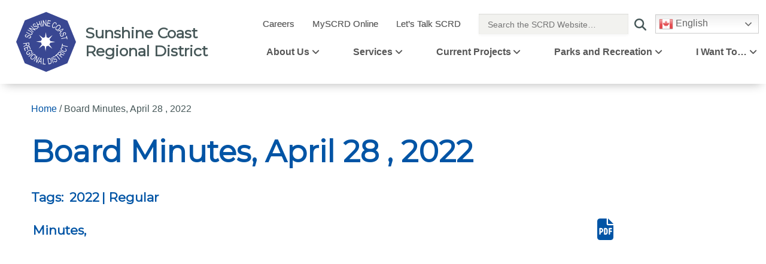

--- FILE ---
content_type: text/html; charset=UTF-8
request_url: https://www.scrd.ca/board-minutes/board-minutes-april-28-2022/
body_size: 22088
content:

<!DOCTYPE html>
<html lang="en-US">
<head>
	<meta charset="UTF-8">
	<meta name="viewport" content="width=device-width, initial-scale=1, shrink-to-fit=no">
	<title>Sunshine Coast Regional District</title>
	
	<script defer src="https://cdnjs.cloudflare.com/ajax/libs/popper.js/1.12.9/umd/popper.min.js" integrity="sha384-ApNbgh9B+Y1QKtv3Rn7W3mgPxhU9K/ScQsAP7hUibX39j7fakFPskvXusvfa0b4Q" crossorigin="anonymous"></script>

	
	<link media="all"  rel="stylesheet" type="text/css" href="https://www.scrd.ca/wp-content/themes/scrd/assets/css/styles.css?ver=1768538499"/>
	
	
			<link media="print" onload="this.media='all'" rel="stylesheet" type="text/css" href="https://www.scrd.ca/wp-content/themes/scrd/assets/css/animations.css?ver=1768538499"/>
		
    			
	

	<link media="all"  href="https://cdn.jsdelivr.net/npm/bootstrap@5.2.0/dist/css/bootstrap.min.css" rel="stylesheet" integrity="sha384-gH2yIJqKdNHPEq0n4Mqa/HGKIhSkIHeL5AyhkYV8i59U5AR6csBvApHHNl/vI1Bx" crossorigin="anonymous">
			
    <script defer src="https://cdn.jsdelivr.net/npm/bootstrap@5.2.0/dist/js/bootstrap.bundle.min.js" integrity="sha384-A3rJD856KowSb7dwlZdYEkO39Gagi7vIsF0jrRAoQmDKKtQBHUuLZ9AsSv4jD4Xa" crossorigin="anonymous"></script>

<link rel="stylesheet" href="https://pro.fontawesome.com/releases/v5.15.4/css/all.css" integrity="sha384-rqn26AG5Pj86AF4SO72RK5fyefcQ/x32DNQfChxWvbXIyXFePlEktwD18fEz+kQU" crossorigin="anonymous">

<script defer src="https://cdnjs.cloudflare.com/ajax/libs/font-awesome/6.2.0/js/all.min.js" 
    integrity="sha512-naukR7I+Nk6gp7p5TMA4ycgfxaZBJ7MO5iC3Fp6ySQyKFHOGfpkSZkYVWV5R7u7cfAicxanwYQ5D1e17EfJcMA==" 
    crossorigin="anonymous" referrerpolicy="no-referrer"></script>

<!-- Font Awesome CSS -->
<link media="print" onload="this.media='all'" rel="stylesheet" 
    href="https://cdnjs.cloudflare.com/ajax/libs/font-awesome/6.2.0/css/all.min.css" 
    integrity="sha512-xh6O/CkQoPOWDdYTDqeRdPCVd1SpvCA9XXcUnZS2FmJNp1coAFzvtCN9BmamE+4aHK8yyUHUSCcJHgXloTyT2A==" 
    crossorigin="anonymous" referrerpolicy="no-referrer" defer />
	<!-- Google tag (gtag.js) -->
	<script defer  src="https://www.googletagmanager.com/gtag/js?id=G-ZPVXLYF3B3"></script>
	<script defer>
	  window.dataLayer = window.dataLayer || [];
	  function gtag(){dataLayer.push(arguments);}
	  gtag('js', new Date());

	  gtag('config', 'G-ZPVXLYF3B3');
	</script>

	<link media="all" rel="preconnect" href="https://fonts.googleapis.com">
	<link media="all" rel="preconnect" href="https://fonts.gstatic.com" crossorigin>
	<link media="all" href="https://fonts.googleapis.com/css2?family=Montserrat&family=Nunito&display=swap" rel="stylesheet">
	
	
	
			<script defer src="https://ajax.googleapis.com/ajax/libs/jquery/3.6.0/jquery.min.js"></script>
		

	<meta name='robots' content='index, follow, max-image-preview:large, max-snippet:-1, max-video-preview:-1' />
	<style>img:is([sizes="auto" i], [sizes^="auto," i]) { contain-intrinsic-size: 3000px 1500px }</style>
	
	<!-- This site is optimized with the Yoast SEO plugin v26.5 - https://yoast.com/wordpress/plugins/seo/ -->
	<link rel="canonical" href="https://www.scrd.ca/board-minutes/board-minutes-april-28-2022/" />
	<meta property="og:locale" content="en_US" />
	<meta property="og:type" content="article" />
	<meta property="og:title" content="Board Minutes, April 28 , 2022 - Sunshine Coast Regional District" />
	<meta property="og:url" content="https://www.scrd.ca/board-minutes/board-minutes-april-28-2022/" />
	<meta property="og:site_name" content="Sunshine Coast Regional District" />
	<meta property="article:modified_time" content="2023-04-13T21:29:10+00:00" />
	<meta name="twitter:card" content="summary_large_image" />
	<script type="application/ld+json" class="yoast-schema-graph">{"@context":"https://schema.org","@graph":[{"@type":"WebPage","@id":"https://www.scrd.ca/board-minutes/board-minutes-april-28-2022/","url":"https://www.scrd.ca/board-minutes/board-minutes-april-28-2022/","name":"Board Minutes, April 28 , 2022 - Sunshine Coast Regional District","isPartOf":{"@id":"https://www.scrd.ca/#website"},"datePublished":"2023-04-09T15:58:42+00:00","dateModified":"2023-04-13T21:29:10+00:00","breadcrumb":{"@id":"https://www.scrd.ca/board-minutes/board-minutes-april-28-2022/#breadcrumb"},"inLanguage":"en-US","potentialAction":[{"@type":"ReadAction","target":["https://www.scrd.ca/board-minutes/board-minutes-april-28-2022/"]}]},{"@type":"BreadcrumbList","@id":"https://www.scrd.ca/board-minutes/board-minutes-april-28-2022/#breadcrumb","itemListElement":[{"@type":"ListItem","position":1,"name":"Home","item":"https://www.scrd.ca/"},{"@type":"ListItem","position":2,"name":"Board Minutes, April 28 , 2022"}]},{"@type":"WebSite","@id":"https://www.scrd.ca/#website","url":"https://www.scrd.ca/","name":"Sunshine Coast Regional District","description":"Regional government serving the residents of the Sunshine Coast since 1967","publisher":{"@id":"https://www.scrd.ca/#organization"},"potentialAction":[{"@type":"SearchAction","target":{"@type":"EntryPoint","urlTemplate":"https://www.scrd.ca/?s={search_term_string}"},"query-input":{"@type":"PropertyValueSpecification","valueRequired":true,"valueName":"search_term_string"}}],"inLanguage":"en-US"},{"@type":"Organization","@id":"https://www.scrd.ca/#organization","name":"Sunshine Coast Regional District","url":"https://www.scrd.ca/","logo":{"@type":"ImageObject","inLanguage":"en-US","@id":"https://www.scrd.ca/#/schema/logo/image/","url":"https://www.scrd.ca/wp-content/uploads/2022/12/SCRD-logo.svg","contentUrl":"https://www.scrd.ca/wp-content/uploads/2022/12/SCRD-logo.svg","width":416,"height":416,"caption":"Sunshine Coast Regional District"},"image":{"@id":"https://www.scrd.ca/#/schema/logo/image/"}}]}</script>
	<!-- / Yoast SEO plugin. -->


<script type="text/javascript">
/* <![CDATA[ */
window._wpemojiSettings = {"baseUrl":"https:\/\/s.w.org\/images\/core\/emoji\/16.0.1\/72x72\/","ext":".png","svgUrl":"https:\/\/s.w.org\/images\/core\/emoji\/16.0.1\/svg\/","svgExt":".svg","source":{"concatemoji":"https:\/\/www.scrd.ca\/wp-includes\/js\/wp-emoji-release.min.js?ver=6.8.3"}};
/*! This file is auto-generated */
!function(s,n){var o,i,e;function c(e){try{var t={supportTests:e,timestamp:(new Date).valueOf()};sessionStorage.setItem(o,JSON.stringify(t))}catch(e){}}function p(e,t,n){e.clearRect(0,0,e.canvas.width,e.canvas.height),e.fillText(t,0,0);var t=new Uint32Array(e.getImageData(0,0,e.canvas.width,e.canvas.height).data),a=(e.clearRect(0,0,e.canvas.width,e.canvas.height),e.fillText(n,0,0),new Uint32Array(e.getImageData(0,0,e.canvas.width,e.canvas.height).data));return t.every(function(e,t){return e===a[t]})}function u(e,t){e.clearRect(0,0,e.canvas.width,e.canvas.height),e.fillText(t,0,0);for(var n=e.getImageData(16,16,1,1),a=0;a<n.data.length;a++)if(0!==n.data[a])return!1;return!0}function f(e,t,n,a){switch(t){case"flag":return n(e,"\ud83c\udff3\ufe0f\u200d\u26a7\ufe0f","\ud83c\udff3\ufe0f\u200b\u26a7\ufe0f")?!1:!n(e,"\ud83c\udde8\ud83c\uddf6","\ud83c\udde8\u200b\ud83c\uddf6")&&!n(e,"\ud83c\udff4\udb40\udc67\udb40\udc62\udb40\udc65\udb40\udc6e\udb40\udc67\udb40\udc7f","\ud83c\udff4\u200b\udb40\udc67\u200b\udb40\udc62\u200b\udb40\udc65\u200b\udb40\udc6e\u200b\udb40\udc67\u200b\udb40\udc7f");case"emoji":return!a(e,"\ud83e\udedf")}return!1}function g(e,t,n,a){var r="undefined"!=typeof WorkerGlobalScope&&self instanceof WorkerGlobalScope?new OffscreenCanvas(300,150):s.createElement("canvas"),o=r.getContext("2d",{willReadFrequently:!0}),i=(o.textBaseline="top",o.font="600 32px Arial",{});return e.forEach(function(e){i[e]=t(o,e,n,a)}),i}function t(e){var t=s.createElement("script");t.src=e,t.defer=!0,s.head.appendChild(t)}"undefined"!=typeof Promise&&(o="wpEmojiSettingsSupports",i=["flag","emoji"],n.supports={everything:!0,everythingExceptFlag:!0},e=new Promise(function(e){s.addEventListener("DOMContentLoaded",e,{once:!0})}),new Promise(function(t){var n=function(){try{var e=JSON.parse(sessionStorage.getItem(o));if("object"==typeof e&&"number"==typeof e.timestamp&&(new Date).valueOf()<e.timestamp+604800&&"object"==typeof e.supportTests)return e.supportTests}catch(e){}return null}();if(!n){if("undefined"!=typeof Worker&&"undefined"!=typeof OffscreenCanvas&&"undefined"!=typeof URL&&URL.createObjectURL&&"undefined"!=typeof Blob)try{var e="postMessage("+g.toString()+"("+[JSON.stringify(i),f.toString(),p.toString(),u.toString()].join(",")+"));",a=new Blob([e],{type:"text/javascript"}),r=new Worker(URL.createObjectURL(a),{name:"wpTestEmojiSupports"});return void(r.onmessage=function(e){c(n=e.data),r.terminate(),t(n)})}catch(e){}c(n=g(i,f,p,u))}t(n)}).then(function(e){for(var t in e)n.supports[t]=e[t],n.supports.everything=n.supports.everything&&n.supports[t],"flag"!==t&&(n.supports.everythingExceptFlag=n.supports.everythingExceptFlag&&n.supports[t]);n.supports.everythingExceptFlag=n.supports.everythingExceptFlag&&!n.supports.flag,n.DOMReady=!1,n.readyCallback=function(){n.DOMReady=!0}}).then(function(){return e}).then(function(){var e;n.supports.everything||(n.readyCallback(),(e=n.source||{}).concatemoji?t(e.concatemoji):e.wpemoji&&e.twemoji&&(t(e.twemoji),t(e.wpemoji)))}))}((window,document),window._wpemojiSettings);
/* ]]> */
</script>
<link rel='stylesheet' id='tribe-events-pro-mini-calendar-block-styles-css' href='https://www.scrd.ca/wp-content/plugins/events-calendar-pro/build/css/tribe-events-pro-mini-calendar-block.css?ver=7.7.11' type='text/css' media='all' />
<style id='wp-emoji-styles-inline-css' type='text/css'>

	img.wp-smiley, img.emoji {
		display: inline !important;
		border: none !important;
		box-shadow: none !important;
		height: 1em !important;
		width: 1em !important;
		margin: 0 0.07em !important;
		vertical-align: -0.1em !important;
		background: none !important;
		padding: 0 !important;
	}
</style>
<style id='classic-theme-styles-inline-css' type='text/css'>
/*! This file is auto-generated */
.wp-block-button__link{color:#fff;background-color:#32373c;border-radius:9999px;box-shadow:none;text-decoration:none;padding:calc(.667em + 2px) calc(1.333em + 2px);font-size:1.125em}.wp-block-file__button{background:#32373c;color:#fff;text-decoration:none}
</style>
<style id='safe-svg-svg-icon-style-inline-css' type='text/css'>
.safe-svg-cover{text-align:center}.safe-svg-cover .safe-svg-inside{display:inline-block;max-width:100%}.safe-svg-cover svg{fill:currentColor;height:100%;max-height:100%;max-width:100%;width:100%}

</style>
<style id='global-styles-inline-css' type='text/css'>
:root{--wp--preset--aspect-ratio--square: 1;--wp--preset--aspect-ratio--4-3: 4/3;--wp--preset--aspect-ratio--3-4: 3/4;--wp--preset--aspect-ratio--3-2: 3/2;--wp--preset--aspect-ratio--2-3: 2/3;--wp--preset--aspect-ratio--16-9: 16/9;--wp--preset--aspect-ratio--9-16: 9/16;--wp--preset--color--black: #000000;--wp--preset--color--cyan-bluish-gray: #abb8c3;--wp--preset--color--white: #ffffff;--wp--preset--color--pale-pink: #f78da7;--wp--preset--color--vivid-red: #cf2e2e;--wp--preset--color--luminous-vivid-orange: #ff6900;--wp--preset--color--luminous-vivid-amber: #fcb900;--wp--preset--color--light-green-cyan: #7bdcb5;--wp--preset--color--vivid-green-cyan: #00d084;--wp--preset--color--pale-cyan-blue: #8ed1fc;--wp--preset--color--vivid-cyan-blue: #0693e3;--wp--preset--color--vivid-purple: #9b51e0;--wp--preset--gradient--vivid-cyan-blue-to-vivid-purple: linear-gradient(135deg,rgba(6,147,227,1) 0%,rgb(155,81,224) 100%);--wp--preset--gradient--light-green-cyan-to-vivid-green-cyan: linear-gradient(135deg,rgb(122,220,180) 0%,rgb(0,208,130) 100%);--wp--preset--gradient--luminous-vivid-amber-to-luminous-vivid-orange: linear-gradient(135deg,rgba(252,185,0,1) 0%,rgba(255,105,0,1) 100%);--wp--preset--gradient--luminous-vivid-orange-to-vivid-red: linear-gradient(135deg,rgba(255,105,0,1) 0%,rgb(207,46,46) 100%);--wp--preset--gradient--very-light-gray-to-cyan-bluish-gray: linear-gradient(135deg,rgb(238,238,238) 0%,rgb(169,184,195) 100%);--wp--preset--gradient--cool-to-warm-spectrum: linear-gradient(135deg,rgb(74,234,220) 0%,rgb(151,120,209) 20%,rgb(207,42,186) 40%,rgb(238,44,130) 60%,rgb(251,105,98) 80%,rgb(254,248,76) 100%);--wp--preset--gradient--blush-light-purple: linear-gradient(135deg,rgb(255,206,236) 0%,rgb(152,150,240) 100%);--wp--preset--gradient--blush-bordeaux: linear-gradient(135deg,rgb(254,205,165) 0%,rgb(254,45,45) 50%,rgb(107,0,62) 100%);--wp--preset--gradient--luminous-dusk: linear-gradient(135deg,rgb(255,203,112) 0%,rgb(199,81,192) 50%,rgb(65,88,208) 100%);--wp--preset--gradient--pale-ocean: linear-gradient(135deg,rgb(255,245,203) 0%,rgb(182,227,212) 50%,rgb(51,167,181) 100%);--wp--preset--gradient--electric-grass: linear-gradient(135deg,rgb(202,248,128) 0%,rgb(113,206,126) 100%);--wp--preset--gradient--midnight: linear-gradient(135deg,rgb(2,3,129) 0%,rgb(40,116,252) 100%);--wp--preset--font-size--small: 13px;--wp--preset--font-size--medium: 20px;--wp--preset--font-size--large: 36px;--wp--preset--font-size--x-large: 42px;--wp--preset--spacing--20: 0.44rem;--wp--preset--spacing--30: 0.67rem;--wp--preset--spacing--40: 1rem;--wp--preset--spacing--50: 1.5rem;--wp--preset--spacing--60: 2.25rem;--wp--preset--spacing--70: 3.38rem;--wp--preset--spacing--80: 5.06rem;--wp--preset--shadow--natural: 6px 6px 9px rgba(0, 0, 0, 0.2);--wp--preset--shadow--deep: 12px 12px 50px rgba(0, 0, 0, 0.4);--wp--preset--shadow--sharp: 6px 6px 0px rgba(0, 0, 0, 0.2);--wp--preset--shadow--outlined: 6px 6px 0px -3px rgba(255, 255, 255, 1), 6px 6px rgba(0, 0, 0, 1);--wp--preset--shadow--crisp: 6px 6px 0px rgba(0, 0, 0, 1);}:where(.is-layout-flex){gap: 0.5em;}:where(.is-layout-grid){gap: 0.5em;}body .is-layout-flex{display: flex;}.is-layout-flex{flex-wrap: wrap;align-items: center;}.is-layout-flex > :is(*, div){margin: 0;}body .is-layout-grid{display: grid;}.is-layout-grid > :is(*, div){margin: 0;}:where(.wp-block-columns.is-layout-flex){gap: 2em;}:where(.wp-block-columns.is-layout-grid){gap: 2em;}:where(.wp-block-post-template.is-layout-flex){gap: 1.25em;}:where(.wp-block-post-template.is-layout-grid){gap: 1.25em;}.has-black-color{color: var(--wp--preset--color--black) !important;}.has-cyan-bluish-gray-color{color: var(--wp--preset--color--cyan-bluish-gray) !important;}.has-white-color{color: var(--wp--preset--color--white) !important;}.has-pale-pink-color{color: var(--wp--preset--color--pale-pink) !important;}.has-vivid-red-color{color: var(--wp--preset--color--vivid-red) !important;}.has-luminous-vivid-orange-color{color: var(--wp--preset--color--luminous-vivid-orange) !important;}.has-luminous-vivid-amber-color{color: var(--wp--preset--color--luminous-vivid-amber) !important;}.has-light-green-cyan-color{color: var(--wp--preset--color--light-green-cyan) !important;}.has-vivid-green-cyan-color{color: var(--wp--preset--color--vivid-green-cyan) !important;}.has-pale-cyan-blue-color{color: var(--wp--preset--color--pale-cyan-blue) !important;}.has-vivid-cyan-blue-color{color: var(--wp--preset--color--vivid-cyan-blue) !important;}.has-vivid-purple-color{color: var(--wp--preset--color--vivid-purple) !important;}.has-black-background-color{background-color: var(--wp--preset--color--black) !important;}.has-cyan-bluish-gray-background-color{background-color: var(--wp--preset--color--cyan-bluish-gray) !important;}.has-white-background-color{background-color: var(--wp--preset--color--white) !important;}.has-pale-pink-background-color{background-color: var(--wp--preset--color--pale-pink) !important;}.has-vivid-red-background-color{background-color: var(--wp--preset--color--vivid-red) !important;}.has-luminous-vivid-orange-background-color{background-color: var(--wp--preset--color--luminous-vivid-orange) !important;}.has-luminous-vivid-amber-background-color{background-color: var(--wp--preset--color--luminous-vivid-amber) !important;}.has-light-green-cyan-background-color{background-color: var(--wp--preset--color--light-green-cyan) !important;}.has-vivid-green-cyan-background-color{background-color: var(--wp--preset--color--vivid-green-cyan) !important;}.has-pale-cyan-blue-background-color{background-color: var(--wp--preset--color--pale-cyan-blue) !important;}.has-vivid-cyan-blue-background-color{background-color: var(--wp--preset--color--vivid-cyan-blue) !important;}.has-vivid-purple-background-color{background-color: var(--wp--preset--color--vivid-purple) !important;}.has-black-border-color{border-color: var(--wp--preset--color--black) !important;}.has-cyan-bluish-gray-border-color{border-color: var(--wp--preset--color--cyan-bluish-gray) !important;}.has-white-border-color{border-color: var(--wp--preset--color--white) !important;}.has-pale-pink-border-color{border-color: var(--wp--preset--color--pale-pink) !important;}.has-vivid-red-border-color{border-color: var(--wp--preset--color--vivid-red) !important;}.has-luminous-vivid-orange-border-color{border-color: var(--wp--preset--color--luminous-vivid-orange) !important;}.has-luminous-vivid-amber-border-color{border-color: var(--wp--preset--color--luminous-vivid-amber) !important;}.has-light-green-cyan-border-color{border-color: var(--wp--preset--color--light-green-cyan) !important;}.has-vivid-green-cyan-border-color{border-color: var(--wp--preset--color--vivid-green-cyan) !important;}.has-pale-cyan-blue-border-color{border-color: var(--wp--preset--color--pale-cyan-blue) !important;}.has-vivid-cyan-blue-border-color{border-color: var(--wp--preset--color--vivid-cyan-blue) !important;}.has-vivid-purple-border-color{border-color: var(--wp--preset--color--vivid-purple) !important;}.has-vivid-cyan-blue-to-vivid-purple-gradient-background{background: var(--wp--preset--gradient--vivid-cyan-blue-to-vivid-purple) !important;}.has-light-green-cyan-to-vivid-green-cyan-gradient-background{background: var(--wp--preset--gradient--light-green-cyan-to-vivid-green-cyan) !important;}.has-luminous-vivid-amber-to-luminous-vivid-orange-gradient-background{background: var(--wp--preset--gradient--luminous-vivid-amber-to-luminous-vivid-orange) !important;}.has-luminous-vivid-orange-to-vivid-red-gradient-background{background: var(--wp--preset--gradient--luminous-vivid-orange-to-vivid-red) !important;}.has-very-light-gray-to-cyan-bluish-gray-gradient-background{background: var(--wp--preset--gradient--very-light-gray-to-cyan-bluish-gray) !important;}.has-cool-to-warm-spectrum-gradient-background{background: var(--wp--preset--gradient--cool-to-warm-spectrum) !important;}.has-blush-light-purple-gradient-background{background: var(--wp--preset--gradient--blush-light-purple) !important;}.has-blush-bordeaux-gradient-background{background: var(--wp--preset--gradient--blush-bordeaux) !important;}.has-luminous-dusk-gradient-background{background: var(--wp--preset--gradient--luminous-dusk) !important;}.has-pale-ocean-gradient-background{background: var(--wp--preset--gradient--pale-ocean) !important;}.has-electric-grass-gradient-background{background: var(--wp--preset--gradient--electric-grass) !important;}.has-midnight-gradient-background{background: var(--wp--preset--gradient--midnight) !important;}.has-small-font-size{font-size: var(--wp--preset--font-size--small) !important;}.has-medium-font-size{font-size: var(--wp--preset--font-size--medium) !important;}.has-large-font-size{font-size: var(--wp--preset--font-size--large) !important;}.has-x-large-font-size{font-size: var(--wp--preset--font-size--x-large) !important;}
:where(.wp-block-post-template.is-layout-flex){gap: 1.25em;}:where(.wp-block-post-template.is-layout-grid){gap: 1.25em;}
:where(.wp-block-columns.is-layout-flex){gap: 2em;}:where(.wp-block-columns.is-layout-grid){gap: 2em;}
:root :where(.wp-block-pullquote){font-size: 1.5em;line-height: 1.6;}
</style>
<link rel='stylesheet' id='contact-form-7-css' href='https://www.scrd.ca/wp-content/plugins/contact-form-7/includes/css/styles.css?ver=6.1.4' type='text/css' media='all' />
<link rel='stylesheet' id='wpa-css-css' href='https://www.scrd.ca/wp-content/plugins/honeypot/includes/css/wpa.css?ver=2.3.04' type='text/css' media='all' />
<script type="text/javascript" src="https://www.scrd.ca/wp-includes/js/jquery/jquery.min.js?ver=3.7.1" id="jquery-core-js"></script>
<script type="text/javascript" src="https://www.scrd.ca/wp-includes/js/jquery/jquery-migrate.min.js?ver=3.4.1" id="jquery-migrate-js"></script>
<script type="text/javascript" id="wpso-front-scripts-js-extra">
/* <![CDATA[ */
var wpso = {"ajaxurl":"https:\/\/www.scrd.ca\/wp-admin\/admin-ajax.php","nonce":"c1fc2beed4","user_items":[]};
/* ]]> */
</script>
<script type="text/javascript" src="https://www.scrd.ca/wp-content/plugins/wp-sort-order/js/front-scripts.js?ver=2026010441" id="wpso-front-scripts-js"></script>
<link rel="https://api.w.org/" href="https://www.scrd.ca/wp-json/" /><link rel="alternate" title="JSON" type="application/json" href="https://www.scrd.ca/wp-json/wp/v2/board-minutes/6189" /><link rel="EditURI" type="application/rsd+xml" title="RSD" href="https://www.scrd.ca/xmlrpc.php?rsd" />
<link rel='shortlink' href='https://www.scrd.ca/?p=6189' />
<link rel="alternate" title="oEmbed (JSON)" type="application/json+oembed" href="https://www.scrd.ca/wp-json/oembed/1.0/embed?url=https%3A%2F%2Fwww.scrd.ca%2Fboard-minutes%2Fboard-minutes-april-28-2022%2F" />
<link rel="alternate" title="oEmbed (XML)" type="text/xml+oembed" href="https://www.scrd.ca/wp-json/oembed/1.0/embed?url=https%3A%2F%2Fwww.scrd.ca%2Fboard-minutes%2Fboard-minutes-april-28-2022%2F&#038;format=xml" />
<meta name="tec-api-version" content="v1"><meta name="tec-api-origin" content="https://www.scrd.ca"><link rel="alternate" href="https://www.scrd.ca/wp-json/tribe/events/v1/" /><link rel="icon" href="https://www.scrd.ca/wp-content/uploads/2022/12/SCRD-logo.svg" sizes="32x32" />
<link rel="icon" href="https://www.scrd.ca/wp-content/uploads/2022/12/SCRD-logo.svg" sizes="192x192" />
<link rel="apple-touch-icon" href="https://www.scrd.ca/wp-content/uploads/2022/12/SCRD-logo.svg" />
<meta name="msapplication-TileImage" content="https://www.scrd.ca/wp-content/uploads/2022/12/SCRD-logo.svg" />
	
</head>


	<body class="wp-singular board-minutes-template-default single single-board-minutes postid-6189 wp-theme-scrd tribe-no-js">

	
	<div id="wrapper">
		
		<div class="search-container site-component-container" style="display: none">

			<div class="row search-row site-component-row small">
				<span class="search-close"><img src="https://www.scrd.ca/wp-content/uploads/close.svg" alt="Close icon" loading="lazy" />Close</span>
			</div>

        	<!--<form class="form-inline" role="search" method="get" id="searchform" action="https://www.scrd.ca/search?search_all">-->
        	<!--	<div class="form-group">-->
        	<!--		<button type="submit" class="btn btn-default search-submit" aria-label="search">-->
        	<!--			<i class="fa fa-search search-icon-overlay" aria-hidden="true"></i>-->
        	<!--		</button>-->
        	<!--		<input class="form-control" type="text" value="" name="_search_pages_posts_and_documents" id="s" placeholder="Search..." />-->
        	<!--	</div>-->
        
        	<!--</form>-->

		</div>
		
		
		<header id="header">
			
						
			<nav class="navbar navbar-expand-lg">
				
				<div class="container-fluid nav-container">
					<a class="navbar-brand " href="https://www.scrd.ca/">
																				<div>
								<img 
									  
									 	width="100"
									 	height="100"
									  
									 src="https://www.scrd.ca/wp-content/uploads/2022/12/SCRD-logo.svg" alt="SCRD-logo" /></div>
						
						<span class="title-text _25 header-title">Sunshine Coast <br> Regional District</span>
					</a>

					

					<button class="navbar-toggler" type="button" data-bs-toggle="collapse" data-bs-target="#main_nav" aria-label="navbar toggler">
						<span class="navbar-toggler-icon"></span>
					</button>
					<div class="collapse navbar-collapse" id="main_nav">

						
						<div class='sub-nav-wrapper'>
							<div class="menu-nav-sub-menu-container"><ul id="menu-nav-sub-menu" class="header-sub-menu"><li id="menu-item-4590" class="menu-item menu-item-type-post_type menu-item-object-page nav-item menu-item-4590"><a  href="https://www.scrd.ca/careers/">Careers</a></li>
<li id="menu-item-3054" class="menu-item menu-item-type-custom menu-item-object-custom nav-item menu-item-3054"><a  href="https://secure.scrd.ca/tempestweb/LoginManager/">MySCRD Online</a></li>
<li id="menu-item-4208" class="menu-item menu-item-type-custom menu-item-object-custom nav-item menu-item-4208"><a  href="https://letstalk.scrd.ca/">Let&#8217;s Talk SCRD</a></li>
</ul></div>
                                        					<form method="get" action="/search/" class="search-toggle-form header-search" id="headerSearchForm">
                                      <div class="search-container-revamp">
                                        <input 
                                          type="text" 
                                          name="q" 
                                          class="custom-search-input-header" 
                                          placeholder="Search the SCRD Website…" 
                                        />
                                        <button type="submit" class="d-none">Search</button>
                                        <i class="fas fa-search search-icon" aria-hidden="true"></i>
                                      </div>
                                    </form>

							
							<div class="gtranslate_wrapper" id="gt-wrapper-29199360"></div>						</div>

						
                        <div class="main-nav-mobile">
                            <form method="get" action="/search/" class="mobile-search-form" id="headerSearchFormMobile">
                            <div class="mobile-search-wrapper">
                                <input type="text" name="q" placeholder="Search the SCRD Website..." class="mobile-search-input" />
                               <button type="submit" class="mobile-search-button" aria-label="Search">
                              <i class="fas fa-search"></i>
                            </button>
                            </div>
                            </form>
                            <div class="menu-main-nav-container"><ul id="menu-main-nav" class="header-main-menu navbar-nav"><li id="menu-item-1528" class="menu-item menu-item-type-custom menu-item-object-custom menu-item-has-children nav-item menu-item-1528  first-nav-item nav-item dropdown has-megamenu menu-item-1528"><a class="nav-link dropdown-toggle" href="#"data-bs-toggle="dropdown">About Us</a>
<ul class="sub-menu dropdown-menu megamenu">
<div class='accordion' id='accordionNav'><div class="accordion-item first-accordion-item">	<li id="menu-item-1540" class="menu-item menu-item-type-post_type menu-item-object-page nav-item menu-item-1540"><a  href="https://www.scrd.ca/our-role/">Our Role</a></li>
</div><div class="accordion-item first-accordion-item">	<li id="menu-item-1546" class="menu-item menu-item-type-post_type menu-item-object-page nav-item menu-item-1546"><a  href="https://www.scrd.ca/our-board/">Our Board</a></li>
</div><div class="accordion-item first-accordion-item">	<li id="menu-item-19040" class="menu-item menu-item-type-custom menu-item-object-custom menu-item-has-children nav-item menu-item-19040"><a aria-label="Board &#038; Committee Meetings" href="https://www.scrd.ca/agendas">Board &#038; Committee Meetings</a>
                <button class='first-nav-button accordion-button collapsed' type='button' data-bs-toggle='collapse' data-bs-target='#collapse1-1' aria-expanded='true' aria-controls='collapse1-1'>
        
                <a  href="https://www.scrd.ca/agendas">Board &#038; Committee Meetings</a>
                </button>
            
	<ul class="sub-menu">
<div id='collapse1-1' class='accordion-collapse collapse' aria-labelledby='headingOne' ><div class="accordion-item">		<li id="menu-item-19072" class="menu-item menu-item-type-custom menu-item-object-custom nav-item menu-item-19072"><a  href="https://www.scrd.ca/agendas">Meetings and Agendas</a></li>
</div><div class="accordion-item">		<li id="menu-item-1567" class="menu-item menu-item-type-post_type menu-item-object-page nav-item menu-item-1567"><a  href="https://www.scrd.ca/minutes/">Board Minutes</a></li>
</div><div class="accordion-item">		<li id="menu-item-1803" class="menu-item menu-item-type-post_type menu-item-object-page nav-item menu-item-1803"><a  href="https://www.scrd.ca/advisory/">Advisory Committees</a></li>
</div><div class="accordion-item">		<li id="menu-item-7341" class="menu-item menu-item-type-post_type menu-item-object-page nav-item menu-item-7341"><a  href="https://www.scrd.ca/standing-committees/">Standing Committees</a></li>
</div><div class="accordion-item">		<li id="menu-item-4441" class="menu-item menu-item-type-post_type menu-item-object-page nav-item menu-item-4441"><a  href="https://www.scrd.ca/delegations/">Addressing the Board</a></li>
</div></div>	</ul>
</li>
</div><div class="accordion-item first-accordion-item">	<li id="menu-item-1549" class="menu-item menu-item-type-post_type menu-item-object-page nav-item menu-item-1549"><a  href="https://www.scrd.ca/electoral-areas-and-municipalities/">Electoral Areas &#038; Municipalities</a></li>
</div><div class="accordion-item first-accordion-item">	<li id="menu-item-1861" class="menu-item menu-item-type-post_type menu-item-object-page menu-item-has-children nav-item menu-item-1861"><a aria-label="Services We Provide" href="https://www.scrd.ca/our-services/">Services We Provide</a>
                <button class='first-nav-button accordion-button collapsed' type='button' data-bs-toggle='collapse' data-bs-target='#collapse2-1' aria-expanded='true' aria-controls='collapse2-1'>
        
                <a  href="https://www.scrd.ca/our-services/">Services We Provide</a>
                </button>
            
	<ul class="sub-menu">
<div id='collapse2-1' class='accordion-collapse collapse' aria-labelledby='headingOne' ><div class="accordion-item">		<li id="menu-item-1865" class="menu-item menu-item-type-post_type menu-item-object-page nav-item menu-item-1865"><a  href="https://www.scrd.ca/what-we-dont-do/">What We Don’t Do</a></li>
</div></div>	</ul>
</li>
</div><div class="accordion-item first-accordion-item">	<li id="menu-item-19643" class="menu-item menu-item-type-post_type menu-item-object-page nav-item menu-item-19643"><a  href="https://www.scrd.ca/service-alerts/">Service Alerts</a></li>
</div><div class="accordion-item first-accordion-item">	<li id="menu-item-1797" class="menu-item menu-item-type-post_type menu-item-object-page nav-item menu-item-1797"><a  href="https://www.scrd.ca/strategic-plan/">Strategic Plan</a></li>
</div><div class="accordion-item first-accordion-item">	<li id="menu-item-1875" class="menu-item menu-item-type-post_type menu-item-object-page nav-item menu-item-1875"><a  href="https://www.scrd.ca/first-nations/">First Nations</a></li>
</div><div class="accordion-item first-accordion-item">	<li id="menu-item-1841" class="menu-item menu-item-type-post_type menu-item-object-page nav-item menu-item-1841"><a  href="https://www.scrd.ca/hospital/">Regional Hospital District</a></li>
</div><div class="accordion-item first-accordion-item">	<li id="menu-item-6509" class="menu-item menu-item-type-post_type menu-item-object-page nav-item menu-item-6509"><a  href="https://www.scrd.ca/bylaws/">Bylaws</a></li>
</div><div class="accordion-item first-accordion-item">	<li id="menu-item-13107" class="menu-item menu-item-type-post_type menu-item-object-page nav-item menu-item-13107"><a  href="https://www.scrd.ca/policies/">Board Policies</a></li>
</div><div class="accordion-item first-accordion-item">	<li id="menu-item-1868" class="menu-item menu-item-type-post_type menu-item-object-page nav-item menu-item-1868"><a  href="https://www.scrd.ca/bid/">Bid Opportunities and Results</a></li>
</div><div class="accordion-item first-accordion-item">	<li id="menu-item-4587" class="menu-item menu-item-type-post_type menu-item-object-page nav-item menu-item-4587"><a  href="https://www.scrd.ca/news/">News</a></li>
</div><div class="accordion-item first-accordion-item">	<li id="menu-item-1878" class="menu-item menu-item-type-post_type menu-item-object-page nav-item menu-item-1878"><a  href="https://www.scrd.ca/contact-us/">Contact Us</a></li>
</div></div></ul>
</li>
<li id="menu-item-4662" class="four-columns menu-item menu-item-type-custom menu-item-object-custom menu-item-has-children nav-item menu-item-4662  first-nav-item nav-item dropdown has-megamenu menu-item-4662"><a class="nav-link dropdown-toggle" href="#"data-bs-toggle="dropdown">Services</a>
<ul class="sub-menu dropdown-menu megamenu">
<div class='accordion' id='accordionNav'><div class="accordion-item first-accordion-item">	<li id="menu-item-4592" class="menu-item menu-item-type-post_type menu-item-object-page menu-item-has-children nav-item menu-item-4592"><a aria-label="Water" href="https://www.scrd.ca/water/">Water</a>
                <button class='first-nav-button accordion-button collapsed' type='button' data-bs-toggle='collapse' data-bs-target='#collapse4-1' aria-expanded='true' aria-controls='collapse4-1'>
        
                <a  href="https://www.scrd.ca/water/">Water</a>
                </button>
            
	<ul class="sub-menu">
<div id='collapse4-1' class='accordion-collapse collapse' aria-labelledby='headingOne' ><div class="accordion-item">		<li id="menu-item-1205" class="menu-item menu-item-type-custom menu-item-object-custom menu-item-has-children nav-item menu-item-1205"><a aria-label="Conservation">Conservation</a>
                <button class='accordion-button collapsed' type='button' data-bs-toggle='collapse' data-bs-target='#collapse5-2' aria-expanded='true' aria-controls='collapse5-2'>
        
                <a >Conservation</a>
                </button>
            
		<ul class="sub-menu">
<div id='collapse5-2' class='accordion-collapse collapse' aria-labelledby='headingOne' ><div class="accordion-item">			<li id="menu-item-434" class="menu-item menu-item-type-post_type menu-item-object-page nav-item menu-item-434"><a  href="https://www.scrd.ca/water-regulations/">Water Conservation Regulations</a></li>
</div><div class="accordion-item">			<li id="menu-item-436" class="menu-item menu-item-type-post_type menu-item-object-page nav-item menu-item-436"><a  href="https://www.scrd.ca/fix-leaks/">Fix a Leak</a></li>
</div><div class="accordion-item">			<li id="menu-item-437" class="menu-item menu-item-type-post_type menu-item-object-page nav-item menu-item-437"><a  href="https://www.scrd.ca/rainwater/">Rainwater Harvesting Rebates</a></li>
</div><div class="accordion-item">			<li id="menu-item-438" class="menu-item menu-item-type-post_type menu-item-object-page nav-item menu-item-438"><a  href="https://www.scrd.ca/water-conservation-tips/">Water Conservation Tips</a></li>
</div><div class="accordion-item">			<li id="menu-item-439" class="menu-item menu-item-type-post_type menu-item-object-page nav-item menu-item-439"><a  href="https://www.scrd.ca/waterwise-gardening/">Waterwise Gardening</a></li>
</div><div class="accordion-item">			<li id="menu-item-1079" class="menu-item menu-item-type-post_type menu-item-object-page nav-item menu-item-1079"><a  href="https://www.scrd.ca/water-use/">Monthly Water Use Updates</a></li>
</div></div>		</ul>
</li>
</div><div class="accordion-item">		<li id="menu-item-789" class="menu-item menu-item-type-custom menu-item-object-custom menu-item-has-children nav-item menu-item-789"><a aria-label="Supply" href="#">Supply</a>
                <button class='accordion-button collapsed' type='button' data-bs-toggle='collapse' data-bs-target='#collapse6-2' aria-expanded='true' aria-controls='collapse6-2'>
        
                <a  href="#">Supply</a>
                </button>
            
		<ul class="sub-menu">
<div id='collapse6-2' class='accordion-collapse collapse' aria-labelledby='headingOne' ><div class="accordion-item">			<li id="menu-item-474" class="menu-item menu-item-type-post_type menu-item-object-page nav-item menu-item-474"><a  href="https://www.scrd.ca/water-connection/">Water Connection</a></li>
</div><div class="accordion-item">			<li id="menu-item-473" class="menu-item menu-item-type-post_type menu-item-object-page nav-item menu-item-473"><a  href="https://www.scrd.ca/water-quality/">Quality</a></li>
</div></div>		</ul>
</li>
</div><div class="accordion-item">		<li id="menu-item-17742" class="menu-item menu-item-type-custom menu-item-object-custom nav-item menu-item-17742"><a  href="https://www.scrd.ca/hydrant-use/">Hydrant Use Permit</a></li>
</div><div class="accordion-item">		<li id="menu-item-14412" class="menu-item menu-item-type-post_type menu-item-object-page nav-item menu-item-14412"><a  href="https://www.scrd.ca/utility-locate/">Utility Locate</a></li>
</div></div>	</ul>
</li>
</div><div class="accordion-item first-accordion-item">	<li id="menu-item-4596" class="menu-item menu-item-type-post_type menu-item-object-page nav-item menu-item-4596"><a  href="https://www.scrd.ca/wastewater/">Wastewater</a></li>
</div><div class="accordion-item first-accordion-item">	<li id="menu-item-4600" class="shift menu-item menu-item-type-post_type menu-item-object-page menu-item-has-children nav-item menu-item-4600"><a aria-label="Garbage and Recycling" href="https://www.scrd.ca/garbage-recycling/">Garbage and Recycling</a>
                <button class='first-nav-button accordion-button collapsed' type='button' data-bs-toggle='collapse' data-bs-target='#collapse7-1' aria-expanded='true' aria-controls='collapse7-1'>
        
                <a  href="https://www.scrd.ca/garbage-recycling/">Garbage and Recycling</a>
                </button>
            
	<ul class="sub-menu">
<div id='collapse7-1' class='accordion-collapse collapse' aria-labelledby='headingOne' ><div class="accordion-item">		<li id="menu-item-1080" class="menu-item menu-item-type-post_type menu-item-object-page menu-item-has-children nav-item menu-item-1080"><a aria-label="Curbside Collection" href="https://www.scrd.ca/curbside/">Curbside Collection</a>
                <button class='accordion-button collapsed' type='button' data-bs-toggle='collapse' data-bs-target='#collapse8-2' aria-expanded='true' aria-controls='collapse8-2'>
        
                <a  href="https://www.scrd.ca/curbside/">Curbside Collection</a>
                </button>
            
		<ul class="sub-menu">
<div id='collapse8-2' class='accordion-collapse collapse' aria-labelledby='headingOne' ><div class="accordion-item">			<li id="menu-item-1081" class="menu-item menu-item-type-post_type menu-item-object-page nav-item menu-item-1081"><a  href="https://www.scrd.ca/curbside-schedule/">Collection Schedule</a></li>
</div><div class="accordion-item">			<li id="menu-item-1082" class="menu-item menu-item-type-post_type menu-item-object-page nav-item menu-item-1082"><a  href="https://www.scrd.ca/curbside-garbage/">Garbage</a></li>
</div><div class="accordion-item">			<li id="menu-item-1206" class="menu-item menu-item-type-post_type menu-item-object-page nav-item menu-item-1206"><a  href="https://www.scrd.ca/curbside-food/">Food Waste</a></li>
</div></div>		</ul>
</li>
</div><div class="accordion-item">		<li id="menu-item-1084" class="menu-item menu-item-type-custom menu-item-object-custom menu-item-has-children nav-item menu-item-1084"><a aria-label="Disposal Centers">Disposal Centers</a>
                <button class='accordion-button collapsed' type='button' data-bs-toggle='collapse' data-bs-target='#collapse9-2' aria-expanded='true' aria-controls='collapse9-2'>
        
                <a >Disposal Centers</a>
                </button>
            
		<ul class="sub-menu">
<div id='collapse9-2' class='accordion-collapse collapse' aria-labelledby='headingOne' ><div class="accordion-item">			<li id="menu-item-1207" class="menu-item menu-item-type-post_type menu-item-object-page nav-item menu-item-1207"><a  href="https://www.scrd.ca/transfer-station/">Pender Harbour Transfer Station</a></li>
</div><div class="accordion-item">			<li id="menu-item-1208" class="menu-item menu-item-type-post_type menu-item-object-page nav-item menu-item-1208"><a  href="https://www.scrd.ca/landfill/">Sechelt Landfill</a></li>
</div><div class="accordion-item">			<li id="menu-item-1724" class="menu-item menu-item-type-post_type menu-item-object-page nav-item menu-item-1724"><a  href="https://www.scrd.ca/disposal-fees/">Disposal Fees</a></li>
</div></div>		</ul>
</li>
</div><div class="accordion-item">		<li id="menu-item-1400" class="menu-item menu-item-type-post_type menu-item-object-page nav-item menu-item-1400"><a  href="https://www.scrd.ca/recycling-depots/">Recycling Depots</a></li>
</div></div>	</ul>
</li>
</div><div class="accordion-item first-accordion-item">	<li id="menu-item-1995" class="menu-item menu-item-type-post_type menu-item-object-page menu-item-has-children nav-item menu-item-1995"><a aria-label="Building" href="https://www.scrd.ca/building/">Building</a>
                <button class='first-nav-button accordion-button collapsed' type='button' data-bs-toggle='collapse' data-bs-target='#collapse10-1' aria-expanded='true' aria-controls='collapse10-1'>
        
                <a  href="https://www.scrd.ca/building/">Building</a>
                </button>
            
	<ul class="sub-menu">
<div id='collapse10-1' class='accordion-collapse collapse' aria-labelledby='headingOne' ><div class="accordion-item">		<li id="menu-item-9341" class="menu-item menu-item-type-post_type menu-item-object-page nav-item menu-item-9341"><a  href="https://www.scrd.ca/permits/">Permits</a></li>
</div><div class="accordion-item">		<li id="menu-item-9342" class="menu-item menu-item-type-post_type menu-item-object-page nav-item menu-item-9342"><a  href="https://www.scrd.ca/code-and-regulations/">Code &#038; Regulations</a></li>
</div><div class="accordion-item">		<li id="menu-item-9343" class="menu-item menu-item-type-post_type menu-item-object-page nav-item menu-item-9343"><a  href="https://www.scrd.ca/forms-and-bulletins/">Forms &#038; Bulletins</a></li>
</div><div class="accordion-item">		<li id="menu-item-9344" class="menu-item menu-item-type-post_type menu-item-object-page nav-item menu-item-9344"><a  href="https://www.scrd.ca/inspections/">Inspections</a></li>
</div></div>	</ul>
</li>
</div><div class="accordion-item first-accordion-item">	<li id="menu-item-1413" class="shift menu-item menu-item-type-post_type menu-item-object-page menu-item-has-children nav-item menu-item-1413"><a aria-label="Emergency Program" href="https://www.scrd.ca/emergency-program/">Emergency Program</a>
                <button class='first-nav-button accordion-button collapsed' type='button' data-bs-toggle='collapse' data-bs-target='#collapse11-1' aria-expanded='true' aria-controls='collapse11-1'>
        
                <a  href="https://www.scrd.ca/emergency-program/">Emergency Program</a>
                </button>
            
	<ul class="sub-menu">
<div id='collapse11-1' class='accordion-collapse collapse' aria-labelledby='headingOne' ><div class="accordion-item">		<li id="menu-item-9345" class="menu-item menu-item-type-post_type menu-item-object-page nav-item menu-item-9345"><a  href="https://www.scrd.ca/emergency-alerts/">Emergency Alerts</a></li>
</div><div class="accordion-item">		<li id="menu-item-9346" class="menu-item menu-item-type-post_type menu-item-object-page nav-item menu-item-9346"><a  href="https://www.scrd.ca/alert-system/">Emergency Alert System</a></li>
</div><div class="accordion-item">		<li id="menu-item-9347" class="menu-item menu-item-type-post_type menu-item-object-page nav-item menu-item-9347"><a  href="https://www.scrd.ca/emergency-preparedness/">Emergency Preparedness</a></li>
</div><div class="accordion-item">		<li id="menu-item-9348" class="menu-item menu-item-type-post_type menu-item-object-page nav-item menu-item-9348"><a  href="https://www.scrd.ca/firesmart/">SCRD FireSmart BC Program</a></li>
</div></div>	</ul>
</li>
</div><div class="accordion-item first-accordion-item">	<li id="menu-item-9299" class="shift menu-item menu-item-type-post_type menu-item-object-page menu-item-has-children nav-item menu-item-9299"><a aria-label="Finance" href="https://www.scrd.ca/finance/">Finance</a>
                <button class='first-nav-button accordion-button collapsed' type='button' data-bs-toggle='collapse' data-bs-target='#collapse12-1' aria-expanded='true' aria-controls='collapse12-1'>
        
                <a  href="https://www.scrd.ca/finance/">Finance</a>
                </button>
            
	<ul class="sub-menu">
<div id='collapse12-1' class='accordion-collapse collapse' aria-labelledby='headingOne' ><div class="accordion-item">		<li id="menu-item-9148" class="menu-item menu-item-type-post_type menu-item-object-page nav-item menu-item-9148"><a  href="https://www.scrd.ca/annual-reports/">Annual Reports</a></li>
</div><div class="accordion-item">		<li id="menu-item-1406" class="menu-item menu-item-type-post_type menu-item-object-page nav-item menu-item-1406"><a  href="https://www.scrd.ca/budget/">Budget</a></li>
</div><div class="accordion-item">		<li id="menu-item-1409" class="menu-item menu-item-type-post_type menu-item-object-page nav-item menu-item-1409"><a  href="https://www.scrd.ca/grants-in-aid/">Electoral Areas Grant-in-Aid</a></li>
</div><div class="accordion-item">		<li id="menu-item-1410" class="menu-item menu-item-type-post_type menu-item-object-page nav-item menu-item-1410"><a  href="https://www.scrd.ca/property-taxes/">Property Taxes</a></li>
</div><div class="accordion-item">		<li id="menu-item-4601" class="menu-item menu-item-type-post_type menu-item-object-page nav-item menu-item-4601"><a  href="https://www.scrd.ca/utility-bill/">Utility Billing</a></li>
</div><div class="accordion-item">		<li id="menu-item-23394" class="menu-item menu-item-type-post_type menu-item-object-page nav-item menu-item-23394"><a  href="https://www.scrd.ca/water-billing/">Water Billing</a></li>
</div></div>	</ul>
</li>
</div><div class="accordion-item first-accordion-item">	<li id="menu-item-1871" class="menu-item menu-item-type-post_type menu-item-object-page nav-item menu-item-1871"><a  href="https://www.scrd.ca/risk-management/">Risk Management</a></li>
</div><div class="accordion-item first-accordion-item">	<li id="menu-item-9308" class="menu-item menu-item-type-post_type menu-item-object-page menu-item-has-children nav-item menu-item-9308"><a aria-label="Legislative" href="https://www.scrd.ca/legislative/">Legislative</a>
                <button class='first-nav-button accordion-button collapsed' type='button' data-bs-toggle='collapse' data-bs-target='#collapse13-1' aria-expanded='true' aria-controls='collapse13-1'>
        
                <a  href="https://www.scrd.ca/legislative/">Legislative</a>
                </button>
            
	<ul class="sub-menu">
<div id='collapse13-1' class='accordion-collapse collapse' aria-labelledby='headingOne' ><div class="accordion-item">		<li id="menu-item-1858" class="menu-item menu-item-type-post_type menu-item-object-page nav-item menu-item-1858"><a  href="https://www.scrd.ca/aap/">Alternative Approvals</a></li>
</div><div class="accordion-item">		<li id="menu-item-1855" class="menu-item menu-item-type-post_type menu-item-object-page nav-item menu-item-1855"><a  href="https://www.scrd.ca/elections/">Elections</a></li>
</div><div class="accordion-item">		<li id="menu-item-4593" class="menu-item menu-item-type-post_type menu-item-object-page nav-item menu-item-4593"><a  href="https://www.scrd.ca/freedom-of-information/">Freedom of Information</a></li>
</div></div>	</ul>
</li>
</div><div class="accordion-item first-accordion-item">	<li id="menu-item-1411" class="menu-item menu-item-type-post_type menu-item-object-page menu-item-has-children nav-item menu-item-1411"><a aria-label="Bylaw Enforcement" href="https://www.scrd.ca/bylaw-enforcement/">Bylaw Enforcement</a>
                <button class='first-nav-button accordion-button collapsed' type='button' data-bs-toggle='collapse' data-bs-target='#collapse14-1' aria-expanded='true' aria-controls='collapse14-1'>
        
                <a  href="https://www.scrd.ca/bylaw-enforcement/">Bylaw Enforcement</a>
                </button>
            
	<ul class="sub-menu">
<div id='collapse14-1' class='accordion-collapse collapse' aria-labelledby='headingOne' ><div class="accordion-item">		<li id="menu-item-1412" class="menu-item menu-item-type-post_type menu-item-object-page nav-item menu-item-1412"><a  href="https://www.scrd.ca/dog-control/">Dog Control</a></li>
</div><div class="accordion-item">		<li id="menu-item-1506" class="menu-item menu-item-type-post_type menu-item-object-page nav-item menu-item-1506"><a  href="https://www.scrd.ca/bylaw-complaint-form/">Bylaw Complaint Form</a></li>
</div></div>	</ul>
</li>
</div><div class="accordion-item first-accordion-item">	<li id="menu-item-4602" class="menu-item menu-item-type-post_type menu-item-object-page nav-item menu-item-4602"><a  href="https://www.scrd.ca/transit/">Transit</a></li>
</div><div class="accordion-item first-accordion-item">	<li id="menu-item-1943" class="menu-item menu-item-type-post_type menu-item-object-page menu-item-has-children nav-item menu-item-1943"><a aria-label="Fire Departments" href="https://www.scrd.ca/fire-departments/">Fire Departments</a>
                <button class='first-nav-button accordion-button collapsed' type='button' data-bs-toggle='collapse' data-bs-target='#collapse15-1' aria-expanded='true' aria-controls='collapse15-1'>
        
                <a  href="https://www.scrd.ca/fire-departments/">Fire Departments</a>
                </button>
            
	<ul class="sub-menu">
<div id='collapse15-1' class='accordion-collapse collapse' aria-labelledby='headingOne' ><div class="accordion-item">		<li id="menu-item-9352" class="menu-item menu-item-type-post_type menu-item-object-page nav-item menu-item-9352"><a  href="https://www.scrd.ca/fire-gibsons/">Gibsons and District</a></li>
</div><div class="accordion-item">		<li id="menu-item-9353" class="menu-item menu-item-type-post_type menu-item-object-page nav-item menu-item-9353"><a  href="https://www.scrd.ca/fire-roberts-creek/">Roberts Creek</a></li>
</div><div class="accordion-item">		<li id="menu-item-9354" class="menu-item menu-item-type-post_type menu-item-object-page nav-item menu-item-9354"><a  href="https://www.scrd.ca/fire-halfmoon-bay/">Halfmoon Bay</a></li>
</div><div class="accordion-item">		<li id="menu-item-9355" class="menu-item menu-item-type-post_type menu-item-object-page nav-item menu-item-9355"><a  href="https://www.scrd.ca/fire-egmont/">Egmont and District</a></li>
</div></div>	</ul>
</li>
</div><div class="accordion-item first-accordion-item">	<li id="menu-item-4626" class="menu-item menu-item-type-post_type menu-item-object-page nav-item menu-item-4626"><a  href="https://www.scrd.ca/mapping/">Mapping</a></li>
</div><div class="accordion-item first-accordion-item">	<li id="menu-item-4627" class="menu-item menu-item-type-post_type menu-item-object-page menu-item-has-children nav-item menu-item-4627"><a aria-label="Planning" href="https://www.scrd.ca/planning/">Planning</a>
                <button class='first-nav-button accordion-button collapsed' type='button' data-bs-toggle='collapse' data-bs-target='#collapse16-1' aria-expanded='true' aria-controls='collapse16-1'>
        
                <a  href="https://www.scrd.ca/planning/">Planning</a>
                </button>
            
	<ul class="sub-menu">
<div id='collapse16-1' class='accordion-collapse collapse' aria-labelledby='headingOne' ><div class="accordion-item">		<li id="menu-item-15908" class="menu-item menu-item-type-post_type menu-item-object-page nav-item menu-item-15908"><a  href="https://www.scrd.ca/board-of-variance/">Board of Variance</a></li>
</div><div class="accordion-item">		<li id="menu-item-19423" class="menu-item menu-item-type-post_type menu-item-object-page nav-item menu-item-19423"><a  href="https://www.scrd.ca/hnr/">Housing Needs Report</a></li>
</div><div class="accordion-item">		<li id="menu-item-9350" class="menu-item menu-item-type-post_type menu-item-object-page menu-item-has-children nav-item menu-item-9350"><a aria-label="Official Community Plans" href="https://www.scrd.ca/ocps/">Official Community Plans</a>
                <button class='accordion-button collapsed' type='button' data-bs-toggle='collapse' data-bs-target='#collapse17-2' aria-expanded='true' aria-controls='collapse17-2'>
        
                <a  href="https://www.scrd.ca/ocps/">Official Community Plans</a>
                </button>
            
		<ul class="sub-menu">
<div id='collapse17-2' class='accordion-collapse collapse' aria-labelledby='headingOne' ><div class="accordion-item">			<li id="menu-item-18892" class="menu-item menu-item-type-post_type menu-item-object-page nav-item menu-item-18892"><a  href="https://www.scrd.ca/ocp-renewal/">Official Community Plan Update Project</a></li>
</div></div>		</ul>
</li>
</div><div class="accordion-item">		<li id="menu-item-9349" class="menu-item menu-item-type-post_type menu-item-object-page nav-item menu-item-9349"><a  href="https://www.scrd.ca/planning-applications/">Planning Applications</a></li>
</div><div class="accordion-item">		<li id="menu-item-11854" class="menu-item menu-item-type-post_type menu-item-object-page nav-item menu-item-11854"><a  href="https://www.scrd.ca/public-hearings/">Public Hearings</a></li>
</div><div class="accordion-item">		<li id="menu-item-16672" class="menu-item menu-item-type-post_type menu-item-object-page nav-item menu-item-16672"><a  href="https://www.scrd.ca/short-term-rentals/">Short Term Rentals</a></li>
</div><div class="accordion-item">		<li id="menu-item-15975" class="menu-item menu-item-type-custom menu-item-object-custom nav-item menu-item-15975"><a  href="https://www.scrd.ca/streams">Working in Riparian Areas</a></li>
</div><div class="accordion-item">		<li id="menu-item-9351" class="menu-item menu-item-type-post_type menu-item-object-page nav-item menu-item-9351"><a  href="https://www.scrd.ca/zoning-bylaws/">Zoning Bylaws</a></li>
</div></div>	</ul>
</li>
</div><div class="accordion-item first-accordion-item">	<li id="menu-item-4637" class="menu-item menu-item-type-post_type menu-item-object-page nav-item menu-item-4637"><a  href="https://www.scrd.ca/cemeteries/">Cemeteries</a></li>
</div><div class="accordion-item first-accordion-item">	<li id="menu-item-4634" class="menu-item menu-item-type-post_type menu-item-object-page nav-item menu-item-4634"><a  href="https://www.scrd.ca/docks/">Docks</a></li>
</div><div class="accordion-item first-accordion-item">	<li id="menu-item-16980" class="menu-item menu-item-type-post_type menu-item-object-page menu-item-has-children nav-item menu-item-16980"><a aria-label="Sustainable Development" href="https://www.scrd.ca/climate/">Sustainable Development</a>
                <button class='first-nav-button accordion-button collapsed' type='button' data-bs-toggle='collapse' data-bs-target='#collapse18-1' aria-expanded='true' aria-controls='collapse18-1'>
        
                <a  href="https://www.scrd.ca/climate/">Sustainable Development</a>
                </button>
            
	<ul class="sub-menu">
<div id='collapse18-1' class='accordion-collapse collapse' aria-labelledby='headingOne' ><div class="accordion-item">		<li id="menu-item-23361" class="menu-item menu-item-type-post_type menu-item-object-page nav-item menu-item-23361"><a  href="https://www.scrd.ca/flood-maps/">Coastal Flood Maps</a></li>
</div></div>	</ul>
</li>
</div><div class="accordion-item first-accordion-item">	<li id="menu-item-4638" class="menu-item menu-item-type-post_type menu-item-object-page nav-item menu-item-4638"><a  href="https://www.scrd.ca/street-lighting/">Street Lighting</a></li>
</div></div></ul>
</li>
<li id="menu-item-4196" class="menu-item menu-item-type-custom menu-item-object-custom menu-item-has-children nav-item menu-item-4196  first-nav-item nav-item dropdown has-megamenu menu-item-4196"><a class="nav-link dropdown-toggle" href="#"data-bs-toggle="dropdown">Current Projects</a>
<ul class="sub-menu dropdown-menu megamenu">
<div class='accordion' id='accordionNav'><div class="accordion-item first-accordion-item">	<li id="menu-item-17336" class="menu-item menu-item-type-custom menu-item-object-custom nav-item menu-item-17336"><a  href="https://letstalk.scrd.ca/cliff-gilker">Cliff Gilker Park Recovery Project</a></li>
</div><div class="accordion-item first-accordion-item">	<li id="menu-item-4209" class="menu-item menu-item-type-custom menu-item-object-custom nav-item menu-item-4209"><a  href="https://letstalk.scrd.ca/climate">Community Climate Action Plan</a></li>
</div><div class="accordion-item first-accordion-item">	<li id="menu-item-19281" class="menu-item menu-item-type-custom menu-item-object-custom nav-item menu-item-19281"><a  href="https://letstalk.scrd.ca/coopers-green">Coopers Green Park Enhancement Project</a></li>
</div><div class="accordion-item first-accordion-item">	<li id="menu-item-7782" class="menu-item menu-item-type-custom menu-item-object-custom nav-item menu-item-7782"><a  href="https://letstalk.scrd.ca/community-hall">Halfmoon Bay Community Hall Project</a></li>
</div><div class="accordion-item first-accordion-item">	<li id="menu-item-12409" class="menu-item menu-item-type-custom menu-item-object-custom nav-item menu-item-12409"><a  href="https://letstalk.scrd.ca/ocp-update">Official Community Plan Update</a></li>
</div><div class="accordion-item first-accordion-item">	<li id="menu-item-22867" class="menu-item menu-item-type-custom menu-item-object-custom nav-item menu-item-22867"><a  href="https://letstalk.scrd.ca/new-brighton">New Brighton Dock Engagement</a></li>
</div><div class="accordion-item first-accordion-item">	<li id="menu-item-4645" class="menu-item menu-item-type-custom menu-item-object-custom nav-item menu-item-4645"><a  href="https://letstalk.scrd.ca/trash">Solid Waste Management Plan Update</a></li>
</div><div class="accordion-item first-accordion-item">	<li id="menu-item-4640" class="external-link shift menu-item menu-item-type-custom menu-item-object-custom menu-item-has-children nav-item menu-item-4640"><a aria-label="Water Projects" href="https://letstalk.scrd.ca/water">Water Projects</a>
                <button class='first-nav-button accordion-button collapsed' type='button' data-bs-toggle='collapse' data-bs-target='#collapse20-1' aria-expanded='true' aria-controls='collapse20-1'>
        
                <a  href="https://letstalk.scrd.ca/water">Water Projects</a>
                </button>
            
	<ul class="sub-menu">
<div id='collapse20-1' class='accordion-collapse collapse' aria-labelledby='headingOne' ><div class="accordion-item">		<li id="menu-item-6137" class="menu-item menu-item-type-custom menu-item-object-custom nav-item menu-item-6137"><a  href="https://letstalk.scrd.ca/water-metering">Water Metering</a></li>
</div><div class="accordion-item">		<li id="menu-item-4641" class="external-link menu-item menu-item-type-custom menu-item-object-custom nav-item menu-item-4641"><a  href="https://letstalk.scrd.ca/groundwater">Groundwater Investigation Projects</a></li>
</div><div class="accordion-item">		<li id="menu-item-4642" class="external-link menu-item menu-item-type-custom menu-item-object-custom nav-item menu-item-4642"><a  href="https://letstalk.scrd.ca/water-strategy">Water Strategy</a></li>
</div></div>	</ul>
</li>
</div></div></ul>
</li>
<li id="menu-item-4663" class="menu-item menu-item-type-custom menu-item-object-custom menu-item-has-children nav-item menu-item-4663  first-nav-item nav-item dropdown has-megamenu menu-item-4663"><a class="nav-link dropdown-toggle" href="#"data-bs-toggle="dropdown">Parks and Recreation</a>
<ul class="sub-menu dropdown-menu megamenu">
<div class='accordion' id='accordionNav'><div class="accordion-item first-accordion-item">	<li id="menu-item-539" class="menu-item menu-item-type-post_type menu-item-object-page menu-item-has-children nav-item menu-item-539"><a aria-label="Parks" href="https://www.scrd.ca/parks/">Parks</a>
                <button class='first-nav-button accordion-button collapsed' type='button' data-bs-toggle='collapse' data-bs-target='#collapse22-1' aria-expanded='true' aria-controls='collapse22-1'>
        
                <a  href="https://www.scrd.ca/parks/">Parks</a>
                </button>
            
	<ul class="sub-menu">
<div id='collapse22-1' class='accordion-collapse collapse' aria-labelledby='headingOne' ><div class="accordion-item">		<li id="menu-item-16262" class="menu-item menu-item-type-post_type menu-item-object-page nav-item menu-item-16262"><a  href="https://www.scrd.ca/beach-access/">Beach Access</a></li>
</div><div class="accordion-item">		<li id="menu-item-722" class="menu-item menu-item-type-post_type menu-item-object-page nav-item menu-item-722"><a  href="https://www.scrd.ca/community-hall-rentals/">Community Hall Rentals</a></li>
</div><div class="accordion-item">		<li id="menu-item-1019" class="menu-item menu-item-type-post_type menu-item-object-page nav-item menu-item-1019"><a  href="https://www.scrd.ca/dogs-in-parks/">Dogs in Parks</a></li>
</div><div class="accordion-item">		<li id="menu-item-1964" class="menu-item menu-item-type-post_type menu-item-object-page nav-item menu-item-1964"><a  href="https://www.scrd.ca/interactive-map/">Interactive Map</a></li>
</div><div class="accordion-item">		<li id="menu-item-772" class="menu-item menu-item-type-post_type menu-item-object-page nav-item menu-item-772"><a  href="https://www.scrd.ca/katherine-lake-and-campground/">Katherine Lake and Campground</a></li>
</div><div class="accordion-item">		<li id="menu-item-936" class="menu-item menu-item-type-post_type menu-item-object-page nav-item menu-item-936"><a  href="https://www.scrd.ca/sports-fields/">Sports Fields</a></li>
</div><div class="accordion-item">		<li id="menu-item-5777" class="menu-item menu-item-type-custom menu-item-object-custom nav-item menu-item-5777"><a  href="https://www.scrd.ca/dakota-ridge">Winter Recreation</a></li>
</div></div>	</ul>
</li>
</div><div class="accordion-item first-accordion-item">	<li id="menu-item-3235" class="shift menu-item menu-item-type-post_type menu-item-object-page menu-item-has-children nav-item menu-item-3235"><a aria-label="Recreation" href="https://www.scrd.ca/recreation/">Recreation</a>
                <button class='first-nav-button accordion-button collapsed' type='button' data-bs-toggle='collapse' data-bs-target='#collapse23-1' aria-expanded='true' aria-controls='collapse23-1'>
        
                <a  href="https://www.scrd.ca/recreation/">Recreation</a>
                </button>
            
	<ul class="sub-menu">
<div id='collapse23-1' class='accordion-collapse collapse' aria-labelledby='headingOne' ><div class="accordion-item">		<li id="menu-item-5492" class="menu-item menu-item-type-post_type menu-item-object-page nav-item menu-item-5492"><a  href="https://www.scrd.ca/recreation-registration/">Register for Recreation</a></li>
</div><div class="accordion-item">		<li id="menu-item-21220" class="menu-item menu-item-type-post_type menu-item-object-page nav-item menu-item-21220"><a  href="https://www.scrd.ca/drop-in-activities/">Drop In Activities</a></li>
</div><div class="accordion-item">		<li id="menu-item-1018" class="menu-item menu-item-type-post_type menu-item-object-page nav-item menu-item-1018"><a  href="https://www.scrd.ca/fees-and-passes/">Fees &#038; Passes</a></li>
</div><div class="accordion-item">		<li id="menu-item-19352" class="menu-item menu-item-type-post_type menu-item-object-page nav-item menu-item-19352"><a  href="https://www.scrd.ca/lifeguard/">Become a Lifeguard</a></li>
</div><div class="accordion-item">		<li id="menu-item-5491" class="menu-item menu-item-type-custom menu-item-object-custom menu-item-has-children nav-item menu-item-5491"><a aria-label="Facilities">Facilities</a>
                <button class='accordion-button collapsed' type='button' data-bs-toggle='collapse' data-bs-target='#collapse24-2' aria-expanded='true' aria-controls='collapse24-2'>
        
                <a >Facilities</a>
                </button>
            
		<ul class="sub-menu">
<div id='collapse24-2' class='accordion-collapse collapse' aria-labelledby='headingOne' ><div class="accordion-item">			<li id="menu-item-3288" class="menu-item menu-item-type-post_type menu-item-object-page nav-item menu-item-3288"><a  href="https://www.scrd.ca/sechelt-pool/">Sechelt Aquatic Centre</a></li>
</div><div class="accordion-item">			<li id="menu-item-3287" class="menu-item menu-item-type-post_type menu-item-object-page nav-item menu-item-3287"><a  href="https://www.scrd.ca/gibsons-pool/">Gibsons &#038; District Aquatic Facility</a></li>
</div><div class="accordion-item">			<li id="menu-item-3285" class="menu-item menu-item-type-post_type menu-item-object-page nav-item menu-item-3285"><a  href="https://www.scrd.ca/pender-pool/">Pender Harbour Aquatic &#038; Fitness Centre</a></li>
</div><div class="accordion-item">			<li id="menu-item-3286" class="menu-item menu-item-type-post_type menu-item-object-page nav-item menu-item-3286"><a  href="https://www.scrd.ca/community-centre/">Gibsons &#038; Area Community Centre</a></li>
</div><div class="accordion-item">			<li id="menu-item-915" class="menu-item menu-item-type-post_type menu-item-object-page nav-item menu-item-915"><a  href="https://www.scrd.ca/sechelt-arena/">Sunshine Coast Arena</a></li>
</div><div class="accordion-item">			<li id="menu-item-1496" class="menu-item menu-item-type-post_type menu-item-object-page nav-item menu-item-1496"><a  href="https://www.scrd.ca/accessibility-resources/">Accessibility Resources</a></li>
</div><div class="accordion-item">			<li id="menu-item-853" class="menu-item menu-item-type-post_type menu-item-object-page nav-item menu-item-853"><a  href="https://www.scrd.ca/rentable-spaces/">Rentable Spaces</a></li>
</div></div>		</ul>
</li>
</div><div class="accordion-item">		<li id="menu-item-5493" class="menu-item menu-item-type-custom menu-item-object-custom menu-item-has-children nav-item menu-item-5493"><a aria-label="Recreation Programming">Recreation Programming</a>
                <button class='accordion-button collapsed' type='button' data-bs-toggle='collapse' data-bs-target='#collapse25-2' aria-expanded='true' aria-controls='collapse25-2'>
        
                <a >Recreation Programming</a>
                </button>
            
		<ul class="sub-menu">
<div id='collapse25-2' class='accordion-collapse collapse' aria-labelledby='headingOne' ><div class="accordion-item">			<li id="menu-item-916" class="menu-item menu-item-type-post_type menu-item-object-page nav-item menu-item-916"><a  href="https://www.scrd.ca/swim-and-aquatics/">Swim &#038; Aquatics</a></li>
</div><div class="accordion-item">			<li id="menu-item-917" class="menu-item menu-item-type-post_type menu-item-object-page nav-item menu-item-917"><a  href="https://www.scrd.ca/exercise-fitness/">Exercise &#038; Fitness</a></li>
</div></div>		</ul>
</li>
</div><div class="accordion-item">		<li id="menu-item-5543" class="menu-item menu-item-type-custom menu-item-object-custom nav-item menu-item-5543"><a  href="https://www.scrd.ca/recreation/">See All ></a></li>
</div></div>	</ul>
</li>
</div></div></ul>
</li>
<li id="menu-item-1614" class="menu-item menu-item-type-custom menu-item-object-custom menu-item-has-children nav-item menu-item-1614  first-nav-item nav-item dropdown has-megamenu menu-item-1614"><a class="nav-link dropdown-toggle" href="#"data-bs-toggle="dropdown">I Want To&#8230;</a>
<ul class="sub-menu dropdown-menu megamenu">
<div class='accordion' id='accordionNav'><div class="accordion-item first-accordion-item">	<li id="menu-item-1966" class="menu-item menu-item-type-custom menu-item-object-custom menu-item-has-children nav-item menu-item-1966"><a aria-label="Get Info On">Get Info On</a>
                <button class='first-nav-button accordion-button collapsed' type='button' data-bs-toggle='collapse' data-bs-target='#collapse27-1' aria-expanded='true' aria-controls='collapse27-1'>
        
                <a >Get Info On</a>
                </button>
            
	<ul class="sub-menu">
<div id='collapse27-1' class='accordion-collapse collapse' aria-labelledby='headingOne' ><div class="accordion-item">		<li id="menu-item-13584" class="menu-item menu-item-type-post_type menu-item-object-page nav-item menu-item-13584"><a  href="https://www.scrd.ca/archeology/">Archaeology</a></li>
</div><div class="accordion-item">		<li id="menu-item-4654" class="menu-item menu-item-type-post_type menu-item-object-page nav-item menu-item-4654"><a  href="https://www.scrd.ca/bid/">Bid Opportunities</a></li>
</div><div class="accordion-item">		<li id="menu-item-13108" class="menu-item menu-item-type-post_type menu-item-object-page nav-item menu-item-13108"><a  href="https://www.scrd.ca/policies/">Board Policies</a></li>
</div><div class="accordion-item">		<li id="menu-item-6646" class="menu-item menu-item-type-post_type menu-item-object-page nav-item menu-item-6646"><a  href="https://www.scrd.ca/bylaws/">Bylaws</a></li>
</div><div class="accordion-item">		<li id="menu-item-2780" class="menu-item menu-item-type-post_type menu-item-object-page nav-item menu-item-2780"><a  href="https://www.scrd.ca/curbside-garbage/">Curbside Garbage Collection</a></li>
</div><div class="accordion-item">		<li id="menu-item-4649" class="menu-item menu-item-type-post_type menu-item-object-page nav-item menu-item-4649"><a  href="https://www.scrd.ca/emergency-alerts/">Emergency Alerts</a></li>
</div><div class="accordion-item">		<li id="menu-item-4666" class="menu-item menu-item-type-post_type menu-item-object-page nav-item menu-item-4666"><a  href="https://www.scrd.ca/freedom-of-information/">Freedom of Information</a></li>
</div><div class="accordion-item">		<li id="menu-item-19071" class="menu-item menu-item-type-custom menu-item-object-custom nav-item menu-item-19071"><a  href="https://www.scrd.ca/agendas">Meetings and Agendas</a></li>
</div><div class="accordion-item">		<li id="menu-item-4667" class="menu-item menu-item-type-post_type menu-item-object-page nav-item menu-item-4667"><a  href="https://www.scrd.ca/ocps/">Official Community Plans</a></li>
</div><div class="accordion-item">		<li id="menu-item-4664" class="menu-item menu-item-type-post_type menu-item-object-page nav-item menu-item-4664"><a  href="https://www.scrd.ca/recreation-registration/">Recreation Programming</a></li>
</div><div class="accordion-item">		<li id="menu-item-17803" class="menu-item menu-item-type-post_type menu-item-object-page nav-item menu-item-17803"><a  href="https://www.scrd.ca/service-alerts/">Service Alerts</a></li>
</div><div class="accordion-item">		<li id="menu-item-16671" class="menu-item menu-item-type-post_type menu-item-object-page nav-item menu-item-16671"><a  href="https://www.scrd.ca/short-term-rentals/">Short Term Rentals</a></li>
</div><div class="accordion-item">		<li id="menu-item-15971" class="menu-item menu-item-type-custom menu-item-object-custom nav-item menu-item-15971"><a  href="https://www.scrd.ca/streams">Streams and Riparian Areas</a></li>
</div><div class="accordion-item">		<li id="menu-item-4655" class="menu-item menu-item-type-post_type menu-item-object-page nav-item menu-item-4655"><a  href="https://www.scrd.ca/transit/">Transit</a></li>
</div><div class="accordion-item">		<li id="menu-item-2781" class="menu-item menu-item-type-post_type menu-item-object-page nav-item menu-item-2781"><a  href="https://www.scrd.ca/water-regulations/">Water Conservation Regulations</a></li>
</div></div>	</ul>
</li>
</div><div class="accordion-item first-accordion-item">	<li id="menu-item-1967" class="shift menu-item menu-item-type-custom menu-item-object-custom menu-item-has-children nav-item menu-item-1967"><a aria-label="Apply for">Apply for</a>
                <button class='first-nav-button accordion-button collapsed' type='button' data-bs-toggle='collapse' data-bs-target='#collapse28-1' aria-expanded='true' aria-controls='collapse28-1'>
        
                <a >Apply for</a>
                </button>
            
	<ul class="sub-menu">
<div id='collapse28-1' class='accordion-collapse collapse' aria-labelledby='headingOne' ><div class="accordion-item">		<li id="menu-item-4668" class="menu-item menu-item-type-post_type menu-item-object-page nav-item menu-item-4668"><a  href="https://www.scrd.ca/permits/">Building Permit</a></li>
</div><div class="accordion-item">		<li id="menu-item-4669" class="menu-item menu-item-type-post_type menu-item-object-page nav-item menu-item-4669"><a  href="https://www.scrd.ca/inspections/">Building Inspection</a></li>
</div><div class="accordion-item">		<li id="menu-item-4698" class="menu-item menu-item-type-post_type menu-item-object-page nav-item menu-item-4698"><a  href="https://www.scrd.ca/addressing/">Civic Address</a></li>
</div><div class="accordion-item">		<li id="menu-item-4674" class="menu-item menu-item-type-post_type menu-item-object-page nav-item menu-item-4674"><a  href="https://www.scrd.ca/delegation-request/">Delegation Request</a></li>
</div><div class="accordion-item">		<li id="menu-item-6647" class="menu-item menu-item-type-post_type menu-item-object-page nav-item menu-item-6647"><a  href="https://www.scrd.ca/planning-applications/">Development Permit</a></li>
</div><div class="accordion-item">		<li id="menu-item-20963" class="menu-item menu-item-type-post_type menu-item-object-page nav-item menu-item-20963"><a  href="https://www.scrd.ca/grants-in-aid/">Grant-in-Aid</a></li>
</div><div class="accordion-item">		<li id="menu-item-4675" class="menu-item menu-item-type-post_type menu-item-object-page nav-item menu-item-4675"><a  href="https://www.scrd.ca/composting/">Home Composter Rebate</a></li>
</div><div class="accordion-item">		<li id="menu-item-17743" class="menu-item menu-item-type-custom menu-item-object-custom nav-item menu-item-17743"><a  href="https://www.scrd.ca/hydrant-use/">Hydrant Use Permit</a></li>
</div><div class="accordion-item">		<li id="menu-item-4670" class="menu-item menu-item-type-post_type menu-item-object-page nav-item menu-item-4670"><a  href="https://www.scrd.ca/careers/">Job</a></li>
</div><div class="accordion-item">		<li id="menu-item-6695" class="menu-item menu-item-type-post_type menu-item-object-page nav-item menu-item-6695"><a  href="https://www.scrd.ca/water-use/">Monthly Water Use Updates</a></li>
</div><div class="accordion-item">		<li id="menu-item-4673" class="menu-item menu-item-type-post_type menu-item-object-page nav-item menu-item-4673"><a  href="https://www.scrd.ca/rainwater/">Rainwater Harvesting Rebate</a></li>
</div><div class="accordion-item">		<li id="menu-item-6135" class="menu-item menu-item-type-custom menu-item-object-custom nav-item menu-item-6135"><a  href="https://www.scrd.ca/water-connection/">Water Service</a></li>
</div></div>	</ul>
</li>
</div><div class="accordion-item first-accordion-item">	<li id="menu-item-4677" class="menu-item menu-item-type-custom menu-item-object-custom menu-item-has-children nav-item menu-item-4677"><a aria-label="Pay">Pay</a>
                <button class='first-nav-button accordion-button collapsed' type='button' data-bs-toggle='collapse' data-bs-target='#collapse29-1' aria-expanded='true' aria-controls='collapse29-1'>
        
                <a >Pay</a>
                </button>
            
	<ul class="sub-menu">
<div id='collapse29-1' class='accordion-collapse collapse' aria-labelledby='headingOne' ><div class="accordion-item">		<li id="menu-item-9246" class="menu-item menu-item-type-custom menu-item-object-custom nav-item menu-item-9246"><a  href="https://secure.scrd.ca/tempestweb/ecom/PayableItems/PROSPERO/Search.aspx?s=FolderNumber&#038;pid=53123C190730142139219480">Building Permit</a></li>
</div><div class="accordion-item">		<li id="menu-item-6648" class="menu-item menu-item-type-custom menu-item-object-custom nav-item menu-item-6648"><a  href="https://secure.scrd.ca/tempestweb/ecom/PayableItems/TICKETING/Search.aspx?s=TicketNumber&#038;pid=75382C200729100337450246">Bylaw Ticket</a></li>
</div><div class="accordion-item">		<li id="menu-item-6658" class="menu-item menu-item-type-custom menu-item-object-custom nav-item menu-item-6658"><a  href="https://secure.scrd.ca/tempestweb/ecom/PayableItems/DOGS/Search.aspx?s=AccountNumber&#038;pid=53123C190730142109056296">Dog License</a></li>
</div><div class="accordion-item">		<li id="menu-item-4681" class="menu-item menu-item-type-post_type menu-item-object-page nav-item menu-item-4681"><a  href="https://www.scrd.ca/property-taxes/">Property Taxes</a></li>
</div><div class="accordion-item">		<li id="menu-item-4679" class="menu-item menu-item-type-post_type menu-item-object-page nav-item menu-item-4679"><a  href="https://www.scrd.ca/utility-bill/">Utility Bill</a></li>
</div></div>	</ul>
</li>
</div><div class="accordion-item first-accordion-item">	<li id="menu-item-4682" class="shift menu-item menu-item-type-custom menu-item-object-custom menu-item-has-children nav-item menu-item-4682"><a aria-label="Contact">Contact</a>
                <button class='first-nav-button accordion-button collapsed' type='button' data-bs-toggle='collapse' data-bs-target='#collapse30-1' aria-expanded='true' aria-controls='collapse30-1'>
        
                <a >Contact</a>
                </button>
            
	<ul class="sub-menu">
<div id='collapse30-1' class='accordion-collapse collapse' aria-labelledby='headingOne' ><div class="accordion-item">		<li id="menu-item-4683" class="menu-item menu-item-type-post_type menu-item-object-page nav-item menu-item-4683"><a  href="https://www.scrd.ca/bylaw-enforcement/">Bylaw Enforcement</a></li>
</div><div class="accordion-item">		<li id="menu-item-4685" class="menu-item menu-item-type-post_type menu-item-object-page menu-item-has-children nav-item menu-item-4685"><a aria-label="Member of the SCRD Board" href="https://www.scrd.ca/electoral-areas-and-municipalities/">Member of the SCRD Board</a>
                <button class='accordion-button collapsed' type='button' data-bs-toggle='collapse' data-bs-target='#collapse31-2' aria-expanded='true' aria-controls='collapse31-2'>
        
                <a  href="https://www.scrd.ca/electoral-areas-and-municipalities/">Member of the SCRD Board</a>
                </button>
            
		<ul class="sub-menu">
<div id='collapse31-2' class='accordion-collapse collapse' aria-labelledby='headingOne' ><div class="accordion-item">			<li id="menu-item-4690" class="menu-item menu-item-type-post_type menu-item-object-page nav-item menu-item-4690"><a  href="https://www.scrd.ca/area-a/">Area A &#8211; Egmont / Pender Harbour</a></li>
</div><div class="accordion-item">			<li id="menu-item-4689" class="menu-item menu-item-type-post_type menu-item-object-page nav-item menu-item-4689"><a  href="https://www.scrd.ca/area-b/">Area B &#8211; Halfmoon Bay</a></li>
</div><div class="accordion-item">			<li id="menu-item-4688" class="menu-item menu-item-type-post_type menu-item-object-page nav-item menu-item-4688"><a  href="https://www.scrd.ca/area-d/">Area D &#8211; Roberts Creek</a></li>
</div><div class="accordion-item">			<li id="menu-item-4687" class="menu-item menu-item-type-post_type menu-item-object-page nav-item menu-item-4687"><a  href="https://www.scrd.ca/area-e/">Area E &#8211; Elphinstone</a></li>
</div><div class="accordion-item">			<li id="menu-item-4686" class="menu-item menu-item-type-post_type menu-item-object-page nav-item menu-item-4686"><a  href="https://www.scrd.ca/area-f/">Area F &#8211; West Howe Sound</a></li>
</div><div class="accordion-item">			<li id="menu-item-6822" class="menu-item menu-item-type-post_type menu-item-object-page nav-item menu-item-6822"><a  href="https://www.scrd.ca/sngd/">shíshálh Nation Government District</a></li>
</div><div class="accordion-item">			<li id="menu-item-6824" class="menu-item menu-item-type-post_type menu-item-object-page nav-item menu-item-6824"><a  href="https://www.scrd.ca/dos/">District of Sechelt</a></li>
</div><div class="accordion-item">			<li id="menu-item-6823" class="menu-item menu-item-type-post_type menu-item-object-page nav-item menu-item-6823"><a  href="https://www.scrd.ca/tog/">Town of Gibsons</a></li>
</div></div>		</ul>
</li>
</div><div class="accordion-item">		<li id="menu-item-4691" class="menu-item menu-item-type-post_type menu-item-object-page nav-item menu-item-4691"><a  href="https://www.scrd.ca/fire-departments/">Fire Departments</a></li>
</div><div class="accordion-item">		<li id="menu-item-4692" class="menu-item menu-item-type-post_type menu-item-object-page nav-item menu-item-4692"><a  href="https://www.scrd.ca/contact-us/">SCRD Staff</a></li>
</div></div>	</ul>
</li>
</div><div class="accordion-item first-accordion-item">	<li id="menu-item-4693" class="menu-item menu-item-type-custom menu-item-object-custom menu-item-has-children nav-item menu-item-4693"><a aria-label="Report" href="#">Report</a>
                <button class='first-nav-button accordion-button collapsed' type='button' data-bs-toggle='collapse' data-bs-target='#collapse32-1' aria-expanded='true' aria-controls='collapse32-1'>
        
                <a  href="#">Report</a>
                </button>
            
	<ul class="sub-menu">
<div id='collapse32-1' class='accordion-collapse collapse' aria-labelledby='headingOne' ><div class="accordion-item">		<li id="menu-item-4695" class="menu-item menu-item-type-post_type menu-item-object-page nav-item menu-item-4695"><a  href="https://www.scrd.ca/illegal-dumping/">An Illegal Dumping Site</a></li>
</div><div class="accordion-item">		<li id="menu-item-6904" class="menu-item menu-item-type-post_type menu-item-object-page nav-item menu-item-6904"><a  href="https://www.scrd.ca/bylaw-complaint-form/">Bylaw Infraction</a></li>
</div></div>	</ul>
</li>
</div></div></ul>
</li>
</ul></div>                        </div>
						
						
                        <div class="main-nav-desktop">
                            <div class="menu-main-nav-container"><ul id="menu-main-nav-1" class="header-main-menu navbar-nav desktop"><li class="menu-item menu-item-type-custom menu-item-object-custom menu-item-has-children menu-item-1528  first-nav-item nav-item dropdown has-megamenu menu-item-1528"><a aria-label="About Us"class="nav-link dropdown-toggle" href="#"data-bs-toggle="dropdown">About Us</a>
<ul class="sub-menu dropdown-menu megamenu">
<div class='accordion' id='accordionNav'>	<li class="menu-item menu-item-type-post_type menu-item-object-page menu-item-1540 level-two"><a aria-label="Our Role" href="https://www.scrd.ca/our-role/">Our Role</a></li>
	<li class="menu-item menu-item-type-post_type menu-item-object-page menu-item-1546 level-two"><a aria-label="Our Board" href="https://www.scrd.ca/our-board/">Our Board</a></li>
	<li class="menu-item menu-item-type-custom menu-item-object-custom menu-item-has-children menu-item-19040 level-two"><a aria-label="Board &#038; Committee Meetings" href="https://www.scrd.ca/agendas">Board &#038; Committee Meetings</a>
	<ul class="sub-menu">
		<li class="menu-item menu-item-type-custom menu-item-object-custom menu-item-19072"><a aria-label="Meetings and Agendas" href="https://www.scrd.ca/agendas">Meetings and Agendas</a></li>
		<li class="menu-item menu-item-type-post_type menu-item-object-page menu-item-1567"><a aria-label="Board Minutes" href="https://www.scrd.ca/minutes/">Board Minutes</a></li>
		<li class="menu-item menu-item-type-post_type menu-item-object-page menu-item-1803"><a aria-label="Advisory Committees" href="https://www.scrd.ca/advisory/">Advisory Committees</a></li>
		<li class="menu-item menu-item-type-post_type menu-item-object-page menu-item-7341"><a aria-label="Standing Committees" href="https://www.scrd.ca/standing-committees/">Standing Committees</a></li>
		<li class="menu-item menu-item-type-post_type menu-item-object-page menu-item-4441"><a aria-label="Addressing the Board" href="https://www.scrd.ca/delegations/">Addressing the Board</a></li>
	</ul>
</li>
	<li class="menu-item menu-item-type-post_type menu-item-object-page menu-item-1549 level-two"><a aria-label="Electoral Areas &#038; Municipalities" href="https://www.scrd.ca/electoral-areas-and-municipalities/">Electoral Areas &#038; Municipalities</a></li>
	<li class="menu-item menu-item-type-post_type menu-item-object-page menu-item-has-children menu-item-1861 level-two"><a aria-label="Services We Provide" href="https://www.scrd.ca/our-services/">Services We Provide</a>
	<ul class="sub-menu">
		<li class="menu-item menu-item-type-post_type menu-item-object-page menu-item-1865"><a aria-label="What We Don’t Do" href="https://www.scrd.ca/what-we-dont-do/">What We Don’t Do</a></li>
	</ul>
</li>
	<li class="menu-item menu-item-type-post_type menu-item-object-page menu-item-19643 level-two"><a aria-label="Service Alerts" href="https://www.scrd.ca/service-alerts/">Service Alerts</a></li>
	<li class="menu-item menu-item-type-post_type menu-item-object-page menu-item-1797 level-two"><a aria-label="Strategic Plan" href="https://www.scrd.ca/strategic-plan/">Strategic Plan</a></li>
	<li class="menu-item menu-item-type-post_type menu-item-object-page menu-item-1875 level-two"><a aria-label="First Nations" href="https://www.scrd.ca/first-nations/">First Nations</a></li>
	<li class="menu-item menu-item-type-post_type menu-item-object-page menu-item-1841 level-two"><a aria-label="Regional Hospital District" href="https://www.scrd.ca/hospital/">Regional Hospital District</a></li>
	<li class="menu-item menu-item-type-post_type menu-item-object-page menu-item-6509 level-two"><a aria-label="Bylaws" href="https://www.scrd.ca/bylaws/">Bylaws</a></li>
	<li class="menu-item menu-item-type-post_type menu-item-object-page menu-item-13107 level-two"><a aria-label="Board Policies" href="https://www.scrd.ca/policies/">Board Policies</a></li>
	<li class="menu-item menu-item-type-post_type menu-item-object-page menu-item-1868 level-two"><a aria-label="Bid Opportunities and Results" href="https://www.scrd.ca/bid/">Bid Opportunities and Results</a></li>
	<li class="menu-item menu-item-type-post_type menu-item-object-page menu-item-4587 level-two"><a aria-label="News" href="https://www.scrd.ca/news/">News</a></li>
	<li class="menu-item menu-item-type-post_type menu-item-object-page menu-item-1878 level-two"><a aria-label="Contact Us" href="https://www.scrd.ca/contact-us/">Contact Us</a></li>
</div></ul>
</li>
<li class="four-columns menu-item menu-item-type-custom menu-item-object-custom menu-item-has-children menu-item-4662  first-nav-item nav-item dropdown has-megamenu menu-item-4662"><a aria-label="Services"class="nav-link dropdown-toggle" href="#"data-bs-toggle="dropdown">Services</a>
<ul class="sub-menu dropdown-menu megamenu">
<div class='accordion' id='accordionNav'>	<li class="menu-item menu-item-type-post_type menu-item-object-page menu-item-has-children menu-item-4592 level-two"><a aria-label="Water" href="https://www.scrd.ca/water/">Water</a>
	<ul class="sub-menu">
		<li class="menu-item menu-item-type-custom menu-item-object-custom menu-item-has-children menu-item-1205"><a aria-label="Conservation">Conservation</a>
		<ul class="sub-menu">
			<li class="menu-item menu-item-type-post_type menu-item-object-page menu-item-434"><a aria-label="Water Conservation Regulations" href="https://www.scrd.ca/water-regulations/">Water Conservation Regulations</a></li>
			<li class="menu-item menu-item-type-post_type menu-item-object-page menu-item-436"><a aria-label="Fix a Leak" href="https://www.scrd.ca/fix-leaks/">Fix a Leak</a></li>
			<li class="menu-item menu-item-type-post_type menu-item-object-page menu-item-437"><a aria-label="Rainwater Harvesting Rebates" href="https://www.scrd.ca/rainwater/">Rainwater Harvesting Rebates</a></li>
			<li class="menu-item menu-item-type-post_type menu-item-object-page menu-item-438"><a aria-label="Water Conservation Tips" href="https://www.scrd.ca/water-conservation-tips/">Water Conservation Tips</a></li>
			<li class="menu-item menu-item-type-post_type menu-item-object-page menu-item-439"><a aria-label="Waterwise Gardening" href="https://www.scrd.ca/waterwise-gardening/">Waterwise Gardening</a></li>
			<li class="menu-item menu-item-type-post_type menu-item-object-page menu-item-1079"><a aria-label="Monthly Water Use Updates" href="https://www.scrd.ca/water-use/">Monthly Water Use Updates</a></li>
		</ul>
</li>
		<li class="menu-item menu-item-type-custom menu-item-object-custom menu-item-has-children menu-item-789"><a aria-label="Supply" href="#">Supply</a>
		<ul class="sub-menu">
			<li class="menu-item menu-item-type-post_type menu-item-object-page menu-item-474"><a aria-label="Water Connection" href="https://www.scrd.ca/water-connection/">Water Connection</a></li>
			<li class="menu-item menu-item-type-post_type menu-item-object-page menu-item-473"><a aria-label="Quality" href="https://www.scrd.ca/water-quality/">Quality</a></li>
		</ul>
</li>
		<li class="menu-item menu-item-type-custom menu-item-object-custom menu-item-17742"><a aria-label="Hydrant Use Permit" href="https://www.scrd.ca/hydrant-use/">Hydrant Use Permit</a></li>
		<li class="menu-item menu-item-type-post_type menu-item-object-page menu-item-14412"><a aria-label="Utility Locate" href="https://www.scrd.ca/utility-locate/">Utility Locate</a></li>
	</ul>
</li>
	<li class="menu-item menu-item-type-post_type menu-item-object-page menu-item-4596 level-two"><a aria-label="Wastewater" href="https://www.scrd.ca/wastewater/">Wastewater</a></li>
	<li class="shift menu-item menu-item-type-post_type menu-item-object-page menu-item-has-children menu-item-4600 level-two"><a aria-label="Garbage and Recycling" href="https://www.scrd.ca/garbage-recycling/">Garbage and Recycling</a>
	<ul class="sub-menu">
		<li class="menu-item menu-item-type-post_type menu-item-object-page menu-item-has-children menu-item-1080"><a aria-label="Curbside Collection" href="https://www.scrd.ca/curbside/">Curbside Collection</a>
		<ul class="sub-menu">
			<li class="menu-item menu-item-type-post_type menu-item-object-page menu-item-1081"><a aria-label="Collection Schedule" href="https://www.scrd.ca/curbside-schedule/">Collection Schedule</a></li>
			<li class="menu-item menu-item-type-post_type menu-item-object-page menu-item-1082"><a aria-label="Garbage" href="https://www.scrd.ca/curbside-garbage/">Garbage</a></li>
			<li class="menu-item menu-item-type-post_type menu-item-object-page menu-item-1206"><a aria-label="Food Waste" href="https://www.scrd.ca/curbside-food/">Food Waste</a></li>
		</ul>
</li>
		<li class="menu-item menu-item-type-custom menu-item-object-custom menu-item-has-children menu-item-1084"><a aria-label="Disposal Centers">Disposal Centers</a>
		<ul class="sub-menu">
			<li class="menu-item menu-item-type-post_type menu-item-object-page menu-item-1207"><a aria-label="Pender Harbour Transfer Station" href="https://www.scrd.ca/transfer-station/">Pender Harbour Transfer Station</a></li>
			<li class="menu-item menu-item-type-post_type menu-item-object-page menu-item-1208"><a aria-label="Sechelt Landfill" href="https://www.scrd.ca/landfill/">Sechelt Landfill</a></li>
			<li class="menu-item menu-item-type-post_type menu-item-object-page menu-item-1724"><a aria-label="Disposal Fees" href="https://www.scrd.ca/disposal-fees/">Disposal Fees</a></li>
		</ul>
</li>
		<li class="menu-item menu-item-type-post_type menu-item-object-page menu-item-1400"><a aria-label="Recycling Depots" href="https://www.scrd.ca/recycling-depots/">Recycling Depots</a></li>
	</ul>
</li>
	<li class="menu-item menu-item-type-post_type menu-item-object-page menu-item-has-children menu-item-1995 level-two"><a aria-label="Building" href="https://www.scrd.ca/building/">Building</a>
	<ul class="sub-menu">
		<li class="menu-item menu-item-type-post_type menu-item-object-page menu-item-9341"><a aria-label="Permits" href="https://www.scrd.ca/permits/">Permits</a></li>
		<li class="menu-item menu-item-type-post_type menu-item-object-page menu-item-9342"><a aria-label="Code &#038; Regulations" href="https://www.scrd.ca/code-and-regulations/">Code &#038; Regulations</a></li>
		<li class="menu-item menu-item-type-post_type menu-item-object-page menu-item-9343"><a aria-label="Forms &#038; Bulletins" href="https://www.scrd.ca/forms-and-bulletins/">Forms &#038; Bulletins</a></li>
		<li class="menu-item menu-item-type-post_type menu-item-object-page menu-item-9344"><a aria-label="Inspections" href="https://www.scrd.ca/inspections/">Inspections</a></li>
	</ul>
</li>
	<li class="shift menu-item menu-item-type-post_type menu-item-object-page menu-item-has-children menu-item-1413 level-two"><a aria-label="Emergency Program" href="https://www.scrd.ca/emergency-program/">Emergency Program</a>
	<ul class="sub-menu">
		<li class="menu-item menu-item-type-post_type menu-item-object-page menu-item-9345"><a aria-label="Emergency Alerts" href="https://www.scrd.ca/emergency-alerts/">Emergency Alerts</a></li>
		<li class="menu-item menu-item-type-post_type menu-item-object-page menu-item-9346"><a aria-label="Emergency Alert System" href="https://www.scrd.ca/alert-system/">Emergency Alert System</a></li>
		<li class="menu-item menu-item-type-post_type menu-item-object-page menu-item-9347"><a aria-label="Emergency Preparedness" href="https://www.scrd.ca/emergency-preparedness/">Emergency Preparedness</a></li>
		<li class="menu-item menu-item-type-post_type menu-item-object-page menu-item-9348"><a aria-label="SCRD FireSmart BC Program" href="https://www.scrd.ca/firesmart/">SCRD FireSmart BC Program</a></li>
	</ul>
</li>
	<li class="shift menu-item menu-item-type-post_type menu-item-object-page menu-item-has-children menu-item-9299 level-two"><a aria-label="Finance" href="https://www.scrd.ca/finance/">Finance</a>
	<ul class="sub-menu">
		<li class="menu-item menu-item-type-post_type menu-item-object-page menu-item-9148"><a aria-label="Annual Reports" href="https://www.scrd.ca/annual-reports/">Annual Reports</a></li>
		<li class="menu-item menu-item-type-post_type menu-item-object-page menu-item-1406"><a aria-label="Budget" href="https://www.scrd.ca/budget/">Budget</a></li>
		<li class="menu-item menu-item-type-post_type menu-item-object-page menu-item-1409"><a aria-label="Electoral Areas Grant-in-Aid" href="https://www.scrd.ca/grants-in-aid/">Electoral Areas Grant-in-Aid</a></li>
		<li class="menu-item menu-item-type-post_type menu-item-object-page menu-item-1410"><a aria-label="Property Taxes" href="https://www.scrd.ca/property-taxes/">Property Taxes</a></li>
		<li class="menu-item menu-item-type-post_type menu-item-object-page menu-item-4601"><a aria-label="Utility Billing" href="https://www.scrd.ca/utility-bill/">Utility Billing</a></li>
		<li class="menu-item menu-item-type-post_type menu-item-object-page menu-item-23394"><a aria-label="Water Billing" href="https://www.scrd.ca/water-billing/">Water Billing</a></li>
	</ul>
</li>
	<li class="menu-item menu-item-type-post_type menu-item-object-page menu-item-1871 level-two"><a aria-label="Risk Management" href="https://www.scrd.ca/risk-management/">Risk Management</a></li>
	<li class="menu-item menu-item-type-post_type menu-item-object-page menu-item-has-children menu-item-9308 level-two"><a aria-label="Legislative" href="https://www.scrd.ca/legislative/">Legislative</a>
	<ul class="sub-menu">
		<li class="menu-item menu-item-type-post_type menu-item-object-page menu-item-1858"><a aria-label="Alternative Approvals" href="https://www.scrd.ca/aap/">Alternative Approvals</a></li>
		<li class="menu-item menu-item-type-post_type menu-item-object-page menu-item-1855"><a aria-label="Elections" href="https://www.scrd.ca/elections/">Elections</a></li>
		<li class="menu-item menu-item-type-post_type menu-item-object-page menu-item-4593"><a aria-label="Freedom of Information" href="https://www.scrd.ca/freedom-of-information/">Freedom of Information</a></li>
	</ul>
</li>
	<li class="menu-item menu-item-type-post_type menu-item-object-page menu-item-has-children menu-item-1411 level-two"><a aria-label="Bylaw Enforcement" href="https://www.scrd.ca/bylaw-enforcement/">Bylaw Enforcement</a>
	<ul class="sub-menu">
		<li class="menu-item menu-item-type-post_type menu-item-object-page menu-item-1412"><a aria-label="Dog Control" href="https://www.scrd.ca/dog-control/">Dog Control</a></li>
		<li class="menu-item menu-item-type-post_type menu-item-object-page menu-item-1506"><a aria-label="Bylaw Complaint Form" href="https://www.scrd.ca/bylaw-complaint-form/">Bylaw Complaint Form</a></li>
	</ul>
</li>
	<li class="menu-item menu-item-type-post_type menu-item-object-page menu-item-4602 level-two"><a aria-label="Transit" href="https://www.scrd.ca/transit/">Transit</a></li>
	<li class="menu-item menu-item-type-post_type menu-item-object-page menu-item-has-children menu-item-1943 level-two"><a aria-label="Fire Departments" href="https://www.scrd.ca/fire-departments/">Fire Departments</a>
	<ul class="sub-menu">
		<li class="menu-item menu-item-type-post_type menu-item-object-page menu-item-9352"><a aria-label="Gibsons and District" href="https://www.scrd.ca/fire-gibsons/">Gibsons and District</a></li>
		<li class="menu-item menu-item-type-post_type menu-item-object-page menu-item-9353"><a aria-label="Roberts Creek" href="https://www.scrd.ca/fire-roberts-creek/">Roberts Creek</a></li>
		<li class="menu-item menu-item-type-post_type menu-item-object-page menu-item-9354"><a aria-label="Halfmoon Bay" href="https://www.scrd.ca/fire-halfmoon-bay/">Halfmoon Bay</a></li>
		<li class="menu-item menu-item-type-post_type menu-item-object-page menu-item-9355"><a aria-label="Egmont and District" href="https://www.scrd.ca/fire-egmont/">Egmont and District</a></li>
	</ul>
</li>
	<li class="menu-item menu-item-type-post_type menu-item-object-page menu-item-4626 level-two"><a aria-label="Mapping" href="https://www.scrd.ca/mapping/">Mapping</a></li>
	<li class="menu-item menu-item-type-post_type menu-item-object-page menu-item-has-children menu-item-4627 level-two"><a aria-label="Planning" href="https://www.scrd.ca/planning/">Planning</a>
	<ul class="sub-menu">
		<li class="menu-item menu-item-type-post_type menu-item-object-page menu-item-15908"><a aria-label="Board of Variance" href="https://www.scrd.ca/board-of-variance/">Board of Variance</a></li>
		<li class="menu-item menu-item-type-post_type menu-item-object-page menu-item-19423"><a aria-label="Housing Needs Report" href="https://www.scrd.ca/hnr/">Housing Needs Report</a></li>
		<li class="menu-item menu-item-type-post_type menu-item-object-page menu-item-has-children menu-item-9350"><a aria-label="Official Community Plans" href="https://www.scrd.ca/ocps/">Official Community Plans</a>
		<ul class="sub-menu">
			<li class="menu-item menu-item-type-post_type menu-item-object-page menu-item-18892"><a aria-label="Official Community Plan Update Project" href="https://www.scrd.ca/ocp-renewal/">Official Community Plan Update Project</a></li>
		</ul>
</li>
		<li class="menu-item menu-item-type-post_type menu-item-object-page menu-item-9349"><a aria-label="Planning Applications" href="https://www.scrd.ca/planning-applications/">Planning Applications</a></li>
		<li class="menu-item menu-item-type-post_type menu-item-object-page menu-item-11854"><a aria-label="Public Hearings" href="https://www.scrd.ca/public-hearings/">Public Hearings</a></li>
		<li class="menu-item menu-item-type-post_type menu-item-object-page menu-item-16672"><a aria-label="Short Term Rentals" href="https://www.scrd.ca/short-term-rentals/">Short Term Rentals</a></li>
		<li class="menu-item menu-item-type-custom menu-item-object-custom menu-item-15975"><a aria-label="Working in Riparian Areas" href="https://www.scrd.ca/streams">Working in Riparian Areas</a></li>
		<li class="menu-item menu-item-type-post_type menu-item-object-page menu-item-9351"><a aria-label="Zoning Bylaws" href="https://www.scrd.ca/zoning-bylaws/">Zoning Bylaws</a></li>
	</ul>
</li>
	<li class="menu-item menu-item-type-post_type menu-item-object-page menu-item-4637 level-two"><a aria-label="Cemeteries" href="https://www.scrd.ca/cemeteries/">Cemeteries</a></li>
	<li class="menu-item menu-item-type-post_type menu-item-object-page menu-item-4634 level-two"><a aria-label="Docks" href="https://www.scrd.ca/docks/">Docks</a></li>
	<li class="menu-item menu-item-type-post_type menu-item-object-page menu-item-has-children menu-item-16980 level-two"><a aria-label="Sustainable Development" href="https://www.scrd.ca/climate/">Sustainable Development</a>
	<ul class="sub-menu">
		<li class="menu-item menu-item-type-post_type menu-item-object-page menu-item-23361"><a aria-label="Coastal Flood Maps" href="https://www.scrd.ca/flood-maps/">Coastal Flood Maps</a></li>
	</ul>
</li>
	<li class="menu-item menu-item-type-post_type menu-item-object-page menu-item-4638 level-two"><a aria-label="Street Lighting" href="https://www.scrd.ca/street-lighting/">Street Lighting</a></li>
</div></ul>
</li>
<li class="menu-item menu-item-type-custom menu-item-object-custom menu-item-has-children menu-item-4196  first-nav-item nav-item dropdown has-megamenu menu-item-4196"><a aria-label="Current Projects"class="nav-link dropdown-toggle" href="#"data-bs-toggle="dropdown">Current Projects</a>
<ul class="sub-menu dropdown-menu megamenu">
<div class='accordion' id='accordionNav'>	<li class="menu-item menu-item-type-custom menu-item-object-custom menu-item-17336 level-two"><a aria-label="Cliff Gilker Park Recovery Project" href="https://letstalk.scrd.ca/cliff-gilker">Cliff Gilker Park Recovery Project</a></li>
	<li class="menu-item menu-item-type-custom menu-item-object-custom menu-item-4209 level-two"><a aria-label="Community Climate Action Plan" href="https://letstalk.scrd.ca/climate">Community Climate Action Plan</a></li>
	<li class="menu-item menu-item-type-custom menu-item-object-custom menu-item-19281 level-two"><a aria-label="Coopers Green Park Enhancement Project" href="https://letstalk.scrd.ca/coopers-green">Coopers Green Park Enhancement Project</a></li>
	<li class="menu-item menu-item-type-custom menu-item-object-custom menu-item-7782 level-two"><a aria-label="Halfmoon Bay Community Hall Project" href="https://letstalk.scrd.ca/community-hall">Halfmoon Bay Community Hall Project</a></li>
	<li class="menu-item menu-item-type-custom menu-item-object-custom menu-item-12409 level-two"><a aria-label="Official Community Plan Update" href="https://letstalk.scrd.ca/ocp-update">Official Community Plan Update</a></li>
	<li class="menu-item menu-item-type-custom menu-item-object-custom menu-item-22867 level-two"><a aria-label="New Brighton Dock Engagement" href="https://letstalk.scrd.ca/new-brighton">New Brighton Dock Engagement</a></li>
	<li class="menu-item menu-item-type-custom menu-item-object-custom menu-item-4645 level-two"><a aria-label="Solid Waste Management Plan Update" href="https://letstalk.scrd.ca/trash">Solid Waste Management Plan Update</a></li>
	<li class="external-link shift menu-item menu-item-type-custom menu-item-object-custom menu-item-has-children menu-item-4640 level-two"><a aria-label="Water Projects" href="https://letstalk.scrd.ca/water">Water Projects</a>
	<ul class="sub-menu">
		<li class="menu-item menu-item-type-custom menu-item-object-custom menu-item-6137"><a aria-label="Water Metering" href="https://letstalk.scrd.ca/water-metering">Water Metering</a></li>
		<li class="external-link menu-item menu-item-type-custom menu-item-object-custom menu-item-4641"><a aria-label="Groundwater Investigation Projects" href="https://letstalk.scrd.ca/groundwater">Groundwater Investigation Projects</a></li>
		<li class="external-link menu-item menu-item-type-custom menu-item-object-custom menu-item-4642"><a aria-label="Water Strategy" href="https://letstalk.scrd.ca/water-strategy">Water Strategy</a></li>
	</ul>
</li>
</div></ul>
</li>
<li class="menu-item menu-item-type-custom menu-item-object-custom menu-item-has-children menu-item-4663  first-nav-item nav-item dropdown has-megamenu menu-item-4663"><a aria-label="Parks and Recreation"class="nav-link dropdown-toggle" href="#"data-bs-toggle="dropdown">Parks and Recreation</a>
<ul class="sub-menu dropdown-menu megamenu">
<div class='accordion' id='accordionNav'>	<li class="menu-item menu-item-type-post_type menu-item-object-page menu-item-has-children menu-item-539 level-two"><a aria-label="Parks" href="https://www.scrd.ca/parks/">Parks</a>
	<ul class="sub-menu">
		<li class="menu-item menu-item-type-post_type menu-item-object-page menu-item-16262"><a aria-label="Beach Access" href="https://www.scrd.ca/beach-access/">Beach Access</a></li>
		<li class="menu-item menu-item-type-post_type menu-item-object-page menu-item-722"><a aria-label="Community Hall Rentals" href="https://www.scrd.ca/community-hall-rentals/">Community Hall Rentals</a></li>
		<li class="menu-item menu-item-type-post_type menu-item-object-page menu-item-1019"><a aria-label="Dogs in Parks" href="https://www.scrd.ca/dogs-in-parks/">Dogs in Parks</a></li>
		<li class="menu-item menu-item-type-post_type menu-item-object-page menu-item-1964"><a aria-label="Interactive Map" href="https://www.scrd.ca/interactive-map/">Interactive Map</a></li>
		<li class="menu-item menu-item-type-post_type menu-item-object-page menu-item-772"><a aria-label="Katherine Lake and Campground" href="https://www.scrd.ca/katherine-lake-and-campground/">Katherine Lake and Campground</a></li>
		<li class="menu-item menu-item-type-post_type menu-item-object-page menu-item-936"><a aria-label="Sports Fields" href="https://www.scrd.ca/sports-fields/">Sports Fields</a></li>
		<li class="menu-item menu-item-type-custom menu-item-object-custom menu-item-5777"><a aria-label="Winter Recreation" href="https://www.scrd.ca/dakota-ridge">Winter Recreation</a></li>
	</ul>
</li>
	<li class="shift menu-item menu-item-type-post_type menu-item-object-page menu-item-has-children menu-item-3235 level-two"><a aria-label="Recreation" href="https://www.scrd.ca/recreation/">Recreation</a>
	<ul class="sub-menu">
		<li class="menu-item menu-item-type-post_type menu-item-object-page menu-item-5492"><a aria-label="Register for Recreation" href="https://www.scrd.ca/recreation-registration/">Register for Recreation</a></li>
		<li class="menu-item menu-item-type-post_type menu-item-object-page menu-item-21220"><a aria-label="Drop In Activities" href="https://www.scrd.ca/drop-in-activities/">Drop In Activities</a></li>
		<li class="menu-item menu-item-type-post_type menu-item-object-page menu-item-1018"><a aria-label="Fees &#038; Passes" href="https://www.scrd.ca/fees-and-passes/">Fees &#038; Passes</a></li>
		<li class="menu-item menu-item-type-post_type menu-item-object-page menu-item-19352"><a aria-label="Become a Lifeguard" href="https://www.scrd.ca/lifeguard/">Become a Lifeguard</a></li>
		<li class="menu-item menu-item-type-custom menu-item-object-custom menu-item-has-children menu-item-5491"><a aria-label="Facilities">Facilities</a>
		<ul class="sub-menu">
			<li class="menu-item menu-item-type-post_type menu-item-object-page menu-item-3288"><a aria-label="Sechelt Aquatic Centre" href="https://www.scrd.ca/sechelt-pool/">Sechelt Aquatic Centre</a></li>
			<li class="menu-item menu-item-type-post_type menu-item-object-page menu-item-3287"><a aria-label="Gibsons &#038; District Aquatic Facility" href="https://www.scrd.ca/gibsons-pool/">Gibsons &#038; District Aquatic Facility</a></li>
			<li class="menu-item menu-item-type-post_type menu-item-object-page menu-item-3285"><a aria-label="Pender Harbour Aquatic &#038; Fitness Centre" href="https://www.scrd.ca/pender-pool/">Pender Harbour Aquatic &#038; Fitness Centre</a></li>
			<li class="menu-item menu-item-type-post_type menu-item-object-page menu-item-3286"><a aria-label="Gibsons &#038; Area Community Centre" href="https://www.scrd.ca/community-centre/">Gibsons &#038; Area Community Centre</a></li>
			<li class="menu-item menu-item-type-post_type menu-item-object-page menu-item-915"><a aria-label="Sunshine Coast Arena" href="https://www.scrd.ca/sechelt-arena/">Sunshine Coast Arena</a></li>
			<li class="menu-item menu-item-type-post_type menu-item-object-page menu-item-1496"><a aria-label="Accessibility Resources" href="https://www.scrd.ca/accessibility-resources/">Accessibility Resources</a></li>
			<li class="menu-item menu-item-type-post_type menu-item-object-page menu-item-853"><a aria-label="Rentable Spaces" href="https://www.scrd.ca/rentable-spaces/">Rentable Spaces</a></li>
		</ul>
</li>
		<li class="menu-item menu-item-type-custom menu-item-object-custom menu-item-has-children menu-item-5493"><a aria-label="Recreation Programming">Recreation Programming</a>
		<ul class="sub-menu">
			<li class="menu-item menu-item-type-post_type menu-item-object-page menu-item-916"><a aria-label="Swim &#038; Aquatics" href="https://www.scrd.ca/swim-and-aquatics/">Swim &#038; Aquatics</a></li>
			<li class="menu-item menu-item-type-post_type menu-item-object-page menu-item-917"><a aria-label="Exercise &#038; Fitness" href="https://www.scrd.ca/exercise-fitness/">Exercise &#038; Fitness</a></li>
		</ul>
</li>
		<li class="menu-item menu-item-type-custom menu-item-object-custom menu-item-5543"><a aria-label="See All >" href="https://www.scrd.ca/recreation/">See All ></a></li>
	</ul>
</li>
</div></ul>
</li>
<li class="menu-item menu-item-type-custom menu-item-object-custom menu-item-has-children menu-item-1614  first-nav-item nav-item dropdown has-megamenu menu-item-1614"><a aria-label="I Want To&#8230;"class="nav-link dropdown-toggle" href="#"data-bs-toggle="dropdown">I Want To&#8230;</a>
<ul class="sub-menu dropdown-menu megamenu">
<div class='accordion' id='accordionNav'>	<li class="menu-item menu-item-type-custom menu-item-object-custom menu-item-has-children menu-item-1966 level-two"><a aria-label="Get Info On">Get Info On</a>
	<ul class="sub-menu">
		<li class="menu-item menu-item-type-post_type menu-item-object-page menu-item-13584"><a aria-label="Archaeology" href="https://www.scrd.ca/archeology/">Archaeology</a></li>
		<li class="menu-item menu-item-type-post_type menu-item-object-page menu-item-4654"><a aria-label="Bid Opportunities" href="https://www.scrd.ca/bid/">Bid Opportunities</a></li>
		<li class="menu-item menu-item-type-post_type menu-item-object-page menu-item-13108"><a aria-label="Board Policies" href="https://www.scrd.ca/policies/">Board Policies</a></li>
		<li class="menu-item menu-item-type-post_type menu-item-object-page menu-item-6646"><a aria-label="Bylaws" href="https://www.scrd.ca/bylaws/">Bylaws</a></li>
		<li class="menu-item menu-item-type-post_type menu-item-object-page menu-item-2780"><a aria-label="Curbside Garbage Collection" href="https://www.scrd.ca/curbside-garbage/">Curbside Garbage Collection</a></li>
		<li class="menu-item menu-item-type-post_type menu-item-object-page menu-item-4649"><a aria-label="Emergency Alerts" href="https://www.scrd.ca/emergency-alerts/">Emergency Alerts</a></li>
		<li class="menu-item menu-item-type-post_type menu-item-object-page menu-item-4666"><a aria-label="Freedom of Information" href="https://www.scrd.ca/freedom-of-information/">Freedom of Information</a></li>
		<li class="menu-item menu-item-type-custom menu-item-object-custom menu-item-19071"><a aria-label="Meetings and Agendas" href="https://www.scrd.ca/agendas">Meetings and Agendas</a></li>
		<li class="menu-item menu-item-type-post_type menu-item-object-page menu-item-4667"><a aria-label="Official Community Plans" href="https://www.scrd.ca/ocps/">Official Community Plans</a></li>
		<li class="menu-item menu-item-type-post_type menu-item-object-page menu-item-4664"><a aria-label="Recreation Programming" href="https://www.scrd.ca/recreation-registration/">Recreation Programming</a></li>
		<li class="menu-item menu-item-type-post_type menu-item-object-page menu-item-17803"><a aria-label="Service Alerts" href="https://www.scrd.ca/service-alerts/">Service Alerts</a></li>
		<li class="menu-item menu-item-type-post_type menu-item-object-page menu-item-16671"><a aria-label="Short Term Rentals" href="https://www.scrd.ca/short-term-rentals/">Short Term Rentals</a></li>
		<li class="menu-item menu-item-type-custom menu-item-object-custom menu-item-15971"><a aria-label="Streams and Riparian Areas" href="https://www.scrd.ca/streams">Streams and Riparian Areas</a></li>
		<li class="menu-item menu-item-type-post_type menu-item-object-page menu-item-4655"><a aria-label="Transit" href="https://www.scrd.ca/transit/">Transit</a></li>
		<li class="menu-item menu-item-type-post_type menu-item-object-page menu-item-2781"><a aria-label="Water Conservation Regulations" href="https://www.scrd.ca/water-regulations/">Water Conservation Regulations</a></li>
	</ul>
</li>
	<li class="shift menu-item menu-item-type-custom menu-item-object-custom menu-item-has-children menu-item-1967 level-two"><a aria-label="Apply for">Apply for</a>
	<ul class="sub-menu">
		<li class="menu-item menu-item-type-post_type menu-item-object-page menu-item-4668"><a aria-label="Building Permit" href="https://www.scrd.ca/permits/">Building Permit</a></li>
		<li class="menu-item menu-item-type-post_type menu-item-object-page menu-item-4669"><a aria-label="Building Inspection" href="https://www.scrd.ca/inspections/">Building Inspection</a></li>
		<li class="menu-item menu-item-type-post_type menu-item-object-page menu-item-4698"><a aria-label="Civic Address" href="https://www.scrd.ca/addressing/">Civic Address</a></li>
		<li class="menu-item menu-item-type-post_type menu-item-object-page menu-item-4674"><a aria-label="Delegation Request" href="https://www.scrd.ca/delegation-request/">Delegation Request</a></li>
		<li class="menu-item menu-item-type-post_type menu-item-object-page menu-item-6647"><a aria-label="Development Permit" href="https://www.scrd.ca/planning-applications/">Development Permit</a></li>
		<li class="menu-item menu-item-type-post_type menu-item-object-page menu-item-20963"><a aria-label="Grant-in-Aid" href="https://www.scrd.ca/grants-in-aid/">Grant-in-Aid</a></li>
		<li class="menu-item menu-item-type-post_type menu-item-object-page menu-item-4675"><a aria-label="Home Composter Rebate" href="https://www.scrd.ca/composting/">Home Composter Rebate</a></li>
		<li class="menu-item menu-item-type-custom menu-item-object-custom menu-item-17743"><a aria-label="Hydrant Use Permit" href="https://www.scrd.ca/hydrant-use/">Hydrant Use Permit</a></li>
		<li class="menu-item menu-item-type-post_type menu-item-object-page menu-item-4670"><a aria-label="Job" href="https://www.scrd.ca/careers/">Job</a></li>
		<li class="menu-item menu-item-type-post_type menu-item-object-page menu-item-6695"><a aria-label="Monthly Water Use Updates" href="https://www.scrd.ca/water-use/">Monthly Water Use Updates</a></li>
		<li class="menu-item menu-item-type-post_type menu-item-object-page menu-item-4673"><a aria-label="Rainwater Harvesting Rebate" href="https://www.scrd.ca/rainwater/">Rainwater Harvesting Rebate</a></li>
		<li class="menu-item menu-item-type-custom menu-item-object-custom menu-item-6135"><a aria-label="Water Service" href="https://www.scrd.ca/water-connection/">Water Service</a></li>
	</ul>
</li>
	<li class="menu-item menu-item-type-custom menu-item-object-custom menu-item-has-children menu-item-4677 level-two"><a aria-label="Pay">Pay</a>
	<ul class="sub-menu">
		<li class="menu-item menu-item-type-custom menu-item-object-custom menu-item-9246"><a aria-label="Building Permit" href="https://secure.scrd.ca/tempestweb/ecom/PayableItems/PROSPERO/Search.aspx?s=FolderNumber&#038;pid=53123C190730142139219480">Building Permit</a></li>
		<li class="menu-item menu-item-type-custom menu-item-object-custom menu-item-6648"><a aria-label="Bylaw Ticket" href="https://secure.scrd.ca/tempestweb/ecom/PayableItems/TICKETING/Search.aspx?s=TicketNumber&#038;pid=75382C200729100337450246">Bylaw Ticket</a></li>
		<li class="menu-item menu-item-type-custom menu-item-object-custom menu-item-6658"><a aria-label="Dog License" href="https://secure.scrd.ca/tempestweb/ecom/PayableItems/DOGS/Search.aspx?s=AccountNumber&#038;pid=53123C190730142109056296">Dog License</a></li>
		<li class="menu-item menu-item-type-post_type menu-item-object-page menu-item-4681"><a aria-label="Property Taxes" href="https://www.scrd.ca/property-taxes/">Property Taxes</a></li>
		<li class="menu-item menu-item-type-post_type menu-item-object-page menu-item-4679"><a aria-label="Utility Bill" href="https://www.scrd.ca/utility-bill/">Utility Bill</a></li>
	</ul>
</li>
	<li class="shift menu-item menu-item-type-custom menu-item-object-custom menu-item-has-children menu-item-4682 level-two"><a aria-label="Contact">Contact</a>
	<ul class="sub-menu">
		<li class="menu-item menu-item-type-post_type menu-item-object-page menu-item-4683"><a aria-label="Bylaw Enforcement" href="https://www.scrd.ca/bylaw-enforcement/">Bylaw Enforcement</a></li>
		<li class="menu-item menu-item-type-post_type menu-item-object-page menu-item-has-children menu-item-4685"><a aria-label="Member of the SCRD Board" href="https://www.scrd.ca/electoral-areas-and-municipalities/">Member of the SCRD Board</a>
		<ul class="sub-menu">
			<li class="menu-item menu-item-type-post_type menu-item-object-page menu-item-4690"><a aria-label="Area A &#8211; Egmont / Pender Harbour" href="https://www.scrd.ca/area-a/">Area A &#8211; Egmont / Pender Harbour</a></li>
			<li class="menu-item menu-item-type-post_type menu-item-object-page menu-item-4689"><a aria-label="Area B &#8211; Halfmoon Bay" href="https://www.scrd.ca/area-b/">Area B &#8211; Halfmoon Bay</a></li>
			<li class="menu-item menu-item-type-post_type menu-item-object-page menu-item-4688"><a aria-label="Area D &#8211; Roberts Creek" href="https://www.scrd.ca/area-d/">Area D &#8211; Roberts Creek</a></li>
			<li class="menu-item menu-item-type-post_type menu-item-object-page menu-item-4687"><a aria-label="Area E &#8211; Elphinstone" href="https://www.scrd.ca/area-e/">Area E &#8211; Elphinstone</a></li>
			<li class="menu-item menu-item-type-post_type menu-item-object-page menu-item-4686"><a aria-label="Area F &#8211; West Howe Sound" href="https://www.scrd.ca/area-f/">Area F &#8211; West Howe Sound</a></li>
			<li class="menu-item menu-item-type-post_type menu-item-object-page menu-item-6822"><a aria-label="shíshálh Nation Government District" href="https://www.scrd.ca/sngd/">shíshálh Nation Government District</a></li>
			<li class="menu-item menu-item-type-post_type menu-item-object-page menu-item-6824"><a aria-label="District of Sechelt" href="https://www.scrd.ca/dos/">District of Sechelt</a></li>
			<li class="menu-item menu-item-type-post_type menu-item-object-page menu-item-6823"><a aria-label="Town of Gibsons" href="https://www.scrd.ca/tog/">Town of Gibsons</a></li>
		</ul>
</li>
		<li class="menu-item menu-item-type-post_type menu-item-object-page menu-item-4691"><a aria-label="Fire Departments" href="https://www.scrd.ca/fire-departments/">Fire Departments</a></li>
		<li class="menu-item menu-item-type-post_type menu-item-object-page menu-item-4692"><a aria-label="SCRD Staff" href="https://www.scrd.ca/contact-us/">SCRD Staff</a></li>
	</ul>
</li>
	<li class="menu-item menu-item-type-custom menu-item-object-custom menu-item-has-children menu-item-4693 level-two"><a aria-label="Report" href="#">Report</a>
	<ul class="sub-menu">
		<li class="menu-item menu-item-type-post_type menu-item-object-page menu-item-4695"><a aria-label="An Illegal Dumping Site" href="https://www.scrd.ca/illegal-dumping/">An Illegal Dumping Site</a></li>
		<li class="menu-item menu-item-type-post_type menu-item-object-page menu-item-6904"><a aria-label="Bylaw Infraction" href="https://www.scrd.ca/bylaw-complaint-form/">Bylaw Infraction</a></li>
	</ul>
</li>
</div></ul>
</li>
</ul></div>                        </div>

						

					</div> <!-- navbar-collapse.// -->
				</div> <!-- container-fluid.// -->
			</nav>
			


		</header>
		
		<main id="main">
	<div class="container-fluid site-component-container breadcrumb-container">
    <div class="row site-component-row">
        <div class="col-12">
			
            <p id="breadcrumbs"><span><span><a href="https://www.scrd.ca/">Home</a></span> / <span class="breadcrumb_last" aria-current="page">Board Minutes, April 28 , 2022</span></span></p>        </div>
    </div>
</div>			<div class="container-fluid site-component-container t1-container pb-0">
			<div class="row site-component-row t1-row">
				<div class="col-12 t1-column">
					<h1 class="title-text _50 dark-blue">Board Minutes, April 28 , 2022</h1>
				</div>
			</div>
		</div>
	
	

	

<div class="container-fluid site-component-container pb-0">
	<div class="row site-component-row">
		<div class="col-12">
			<span class="title-text _21 dark-blue">Tags:&nbsp;</span>
						<span class="title-text _21 dark-blue"> 2022</span>
						<span class="title-text _21 dark-blue">| Regular</span>
					</div>
	</div>
</div>
 

	
	

<div class="container-fluid site-component-container b1-table-container">
	<div class="row site-component-row b1-table-row">
		<div class="col-12 b1-table-column">
			<a href="#" onclick='window.open("https://www.scrd.ca/wp-content/uploads/2023/04/2022-APR-28-BRD-Minutes.pdf"); return false;'>
				<span class="title-text _21">Minutes,</span>
				<span class="icon-wrapper file"><i class="fa-solid fa-file-pdf"></i></span>
			</a>
		</div>
	</div>
</div>






</main><!-- /#main -->

		<footer>
			<div class="container-fluid site-component-container">
				<div class="row site-component-row">
					<div class="col-md-4 footer-column top left">
						<div class="address-wrapper">

							<p class="body-text _20 address-title">Sunshine Coast Regional District Administration Office</p>

																								<p><span>Address: </span>1975 Field Road Sechelt, BC V7Z 0A8</p>
								
																								<p><span>Hours: </span>Monday to Friday 8:30 a.m. to 4:30 p.m.</p>
								
																								<p>
										<span>Phone: </span><a href="tel:+1-604-885-6800">604-885-6800</a>	
									</p>
								
																								<p>
										<span>Toll-free: </span><a href="tel:1-800-687-5753">1-800-687-5753</a>	
									</p>
								
																								<p>
										<span>Email: </span><a href="mailto:info@scrd.ca">info@scrd.ca</a>	
									</p>
								
							
						</div>

						
										</div>

					<div class="col-md-1"></div>

					

					<div class="col-md-6 footer-column top right">

													<div class="footer-acknowledgement">
								<p class="body-text _18">The Sunshine Coast Regional District is located on the territories of the shíshálh and Sḵwx̱wú7mesh Nations.</p>
							</div>
						

												<div class="row external-links-row">
															<div class="external-links-column">
									<a href="https://secure.scrd.ca/tempestweb/LoginManager/" aria-label="mySCRD online"><span></span> <span>mySCRD online</span></a>
								</div>
											
						</div>
						
						<div class="row social-icons-row">
															<div class="social-icon-column">
									<a href="https://www.facebook.com/sunshinecoastrd"  aria-label="link for https://www.facebook.com/sunshinecoastrd" >
										<svg xmlns="http://www.w3.org/2000/svg" viewBox="0 0 448 512"><!--!Font Awesome Free 6.5.1 by @fontawesome - https://fontawesome.com License - https://fontawesome.com/license/free Copyright 2024 Fonticons, Inc.--><path d="M64 32C28.7 32 0 60.7 0 96V416c0 35.3 28.7 64 64 64h98.2V334.2H109.4V256h52.8V222.3c0-87.1 39.4-127.5 125-127.5c16.2 0 44.2 3.2 55.7 6.4V172c-6-.6-16.5-1-29.6-1c-42 0-58.2 15.9-58.2 57.2V256h83.6l-14.4 78.2H255V480H384c35.3 0 64-28.7 64-64V96c0-35.3-28.7-64-64-64H64z"/></svg>																			</a>
								</div>
															<div class="social-icon-column">
									<a href="https://www.youtube.com/user/sunshinecoastrd"  aria-label="link for https://www.youtube.com/user/sunshinecoastrd" >
										<svg xmlns="http://www.w3.org/2000/svg" viewBox="0 0 448 512"><!--!Font Awesome Free 6.5.1 by @fontawesome - https://fontawesome.com License - https://fontawesome.com/license/free Copyright 2024 Fonticons, Inc.--><path d="M282 256.2l-95.2-54.1V310.3L282 256.2zM384 32H64C28.7 32 0 60.7 0 96V416c0 35.3 28.7 64 64 64H384c35.3 0 64-28.7 64-64V96c0-35.3-28.7-64-64-64zm14.4 136.1c7.6 28.6 7.6 88.2 7.6 88.2s0 59.6-7.6 88.1c-4.2 15.8-16.5 27.7-32.2 31.9C337.9 384 224 384 224 384s-113.9 0-142.2-7.6c-15.7-4.2-28-16.1-32.2-31.9C42 315.9 42 256.3 42 256.3s0-59.7 7.6-88.2c4.2-15.8 16.5-28.2 32.2-32.4C110.1 128 224 128 224 128s113.9 0 142.2 7.7c15.7 4.2 28 16.6 32.2 32.4z"/></svg>																			</a>
								</div>
															<div class="social-icon-column">
									<a href="https://letstalk.scrd.ca/"  aria-label="link for https://letstalk.scrd.ca/" >
										<svg xmlns="http://www.w3.org/2000/svg" viewBox="0 0 512 512"><!--!Font Awesome Free 6.5.1 by @fontawesome - https://fontawesome.com License - https://fontawesome.com/license/free Copyright 2024 Fonticons, Inc.--><path d="M123.6 391.3c12.9-9.4 29.6-11.8 44.6-6.4c26.5 9.6 56.2 15.1 87.8 15.1c124.7 0 208-80.5 208-160s-83.3-160-208-160S48 160.5 48 240c0 32 12.4 62.8 35.7 89.2c8.6 9.7 12.8 22.5 11.8 35.5c-1.4 18.1-5.7 34.7-11.3 49.4c17-7.9 31.1-16.7 39.4-22.7zM21.2 431.9c1.8-2.7 3.5-5.4 5.1-8.1c10-16.6 19.5-38.4 21.4-62.9C17.7 326.8 0 285.1 0 240C0 125.1 114.6 32 256 32s256 93.1 256 208s-114.6 208-256 208c-37.1 0-72.3-6.4-104.1-17.9c-11.9 8.7-31.3 20.6-54.3 30.6c-15.1 6.6-32.3 12.6-50.1 16.1c-.8 .2-1.6 .3-2.4 .5c-4.4 .8-8.7 1.5-13.2 1.9c-.2 0-.5 .1-.7 .1c-5.1 .5-10.2 .8-15.3 .8c-6.5 0-12.3-3.9-14.8-9.9c-2.5-6-1.1-12.8 3.4-17.4c4.1-4.2 7.8-8.7 11.3-13.5c1.7-2.3 3.3-4.6 4.8-6.9c.1-.2 .2-.3 .3-.5z"/></svg>										Let's Talk SCRD									</a>
								</div>
													</div>


					</div>
					<div class="col-md-1"></div>

				</div>

				<div class="row site-component-row footer-bottom-row">
											<div class="footer-copyright footer-bottom-column col-md-5">2026© Sunshine Coast Regional District</div>
						<div class="footer-legal footer-bottom-column col-md-4"><a href="https://www.scrd.ca/privacy-policy/" aria-label="Copyright / Legal Disclaimer & Privacy Statement">Copyright / Legal Disclaimer & Privacy Statement</a></div>
						<div class="footer-author footer-bottom-column col-md-3">Website by:&nbsp;<a href="https://www.kimbodesign.ca/" aria-label="KIMBO Design Inc.">KIMBO Design Inc.</a></div>
									</div>

			</div>
		</footer><!-- /#footer -->
	</div><!-- /#wrapper -->
	<!-- JavaScript -->

	<script  src="https://ajax.googleapis.com/ajax/libs/jquery/3.6.0/jquery.min.js"></script>

<!-- 	<script src="https://code.jquery.com/jquery-3.7.0.min.js" integrity="sha256-2Pmvv0kuTBOenSvLm6bvfBSSHrUJ+3A7x6P5Ebd07/g=" crossorigin="anonymous"></script> -->

	<script src="https://www.scrd.ca/wp-content/themes/scrd/assets/js/main.js"></script>

	

	<script type="speculationrules">
{"prefetch":[{"source":"document","where":{"and":[{"href_matches":"\/*"},{"not":{"href_matches":["\/wp-*.php","\/wp-admin\/*","\/wp-content\/uploads\/*","\/wp-content\/*","\/wp-content\/plugins\/*","\/wp-content\/themes\/scrd\/*","\/*\\?(.+)"]}},{"not":{"selector_matches":"a[rel~=\"nofollow\"]"}},{"not":{"selector_matches":".no-prefetch, .no-prefetch a"}}]},"eagerness":"conservative"}]}
</script>
		<script>
		( function ( body ) {
			'use strict';
			body.className = body.className.replace( /\btribe-no-js\b/, 'tribe-js' );
		} )( document.body );
		</script>
		    <script type="text/javascript">
    document.addEventListener('wpcf7mailsent', function(event) {
        
        if (event.detail.contactFormId == '1503') {
            // Redirect to the thank you page
            window.location = 'https://scrd.ca/thank-you-bylaw/';
        } else {
            location = 'https://scrd.ca/thank-you/';
        }
        
        
    }, false);
    </script>
<script> /* <![CDATA[ */var tribe_l10n_datatables = {"aria":{"sort_ascending":": activate to sort column ascending","sort_descending":": activate to sort column descending"},"length_menu":"Show _MENU_ entries","empty_table":"No data available in table","info":"Showing _START_ to _END_ of _TOTAL_ entries","info_empty":"Showing 0 to 0 of 0 entries","info_filtered":"(filtered from _MAX_ total entries)","zero_records":"No matching records found","search":"Search:","all_selected_text":"All items on this page were selected. ","select_all_link":"Select all pages","clear_selection":"Clear Selection.","pagination":{"all":"All","next":"Next","previous":"Previous"},"select":{"rows":{"0":"","_":": Selected %d rows","1":": Selected 1 row"}},"datepicker":{"dayNames":["Sunday","Monday","Tuesday","Wednesday","Thursday","Friday","Saturday"],"dayNamesShort":["Sun","Mon","Tue","Wed","Thu","Fri","Sat"],"dayNamesMin":["S","M","T","W","T","F","S"],"monthNames":["January","February","March","April","May","June","July","August","September","October","November","December"],"monthNamesShort":["January","February","March","April","May","June","July","August","September","October","November","December"],"monthNamesMin":["Jan","Feb","Mar","Apr","May","Jun","Jul","Aug","Sep","Oct","Nov","Dec"],"nextText":"Next","prevText":"Prev","currentText":"Today","closeText":"Done","today":"Today","clear":"Clear"}};/* ]]> */ </script><script type="text/javascript" src="https://www.scrd.ca/wp-content/plugins/the-events-calendar/common/build/js/user-agent.js?ver=da75d0bdea6dde3898df" id="tec-user-agent-js"></script>
<script type="text/javascript" src="https://www.scrd.ca/wp-includes/js/dist/hooks.min.js?ver=4d63a3d491d11ffd8ac6" id="wp-hooks-js"></script>
<script type="text/javascript" src="https://www.scrd.ca/wp-includes/js/dist/i18n.min.js?ver=5e580eb46a90c2b997e6" id="wp-i18n-js"></script>
<script type="text/javascript" id="wp-i18n-js-after">
/* <![CDATA[ */
wp.i18n.setLocaleData( { 'text direction\u0004ltr': [ 'ltr' ] } );
/* ]]> */
</script>
<script type="text/javascript" src="https://www.scrd.ca/wp-content/plugins/contact-form-7/includes/swv/js/index.js?ver=6.1.4" id="swv-js"></script>
<script type="text/javascript" id="contact-form-7-js-before">
/* <![CDATA[ */
var wpcf7 = {
    "api": {
        "root": "https:\/\/www.scrd.ca\/wp-json\/",
        "namespace": "contact-form-7\/v1"
    },
    "cached": 1
};
/* ]]> */
</script>
<script type="text/javascript" src="https://www.scrd.ca/wp-content/plugins/contact-form-7/includes/js/index.js?ver=6.1.4" id="contact-form-7-js"></script>
<script type="text/javascript" src="https://www.scrd.ca/wp-content/plugins/honeypot/includes/js/wpa.js?ver=2.3.04" id="wpascript-js"></script>
<script type="text/javascript" id="wpascript-js-after">
/* <![CDATA[ */
wpa_field_info = {"wpa_field_name":"pxmfde8008","wpa_field_value":169696,"wpa_add_test":"no"}
/* ]]> */
</script>
<script type="text/javascript" id="gt_widget_script_29199360-js-before">
/* <![CDATA[ */
window.gtranslateSettings = /* document.write */ window.gtranslateSettings || {};window.gtranslateSettings['29199360'] = {"default_language":"en","languages":["ar","zh-CN","nl","en","fr","de","it","pt","ru","es"],"url_structure":"none","flag_style":"3d","flag_size":24,"wrapper_selector":"#gt-wrapper-29199360","alt_flags":{"en":"canada"},"switcher_open_direction":"top","switcher_horizontal_position":"inline","switcher_text_color":"#666","switcher_arrow_color":"#666","switcher_border_color":"#ccc","switcher_background_color":"#fff","switcher_background_shadow_color":"#efefef","switcher_background_hover_color":"#fff","dropdown_text_color":"#000","dropdown_hover_color":"#fff","dropdown_background_color":"#eee","flags_location":"\/wp-content\/plugins\/gtranslate\/flags\/"};
/* ]]> */
</script><script src="https://www.scrd.ca/wp-content/plugins/gtranslate/js/dwf.js?ver=6.8.3" data-no-optimize="1" data-no-minify="1" data-gt-orig-url="/board-minutes/board-minutes-april-28-2022/" data-gt-orig-domain="www.scrd.ca" data-gt-widget-id="29199360" defer></script>        <script type="text/javascript">
            /* <![CDATA[ */
           document.querySelectorAll("ul.nav-menu").forEach(
               ulist => { 
                    if (ulist.querySelectorAll("li").length == 0) {
                        ulist.style.display = "none";

                                            } 
                }
           );
            /* ]]> */
        </script>
        </body>
</html>
<!--
Performance optimized by W3 Total Cache. Learn more: https://www.boldgrid.com/w3-total-cache/

Object Caching 792/824 objects using Memcached
Page Caching using Disk: Enhanced 

Served from: www.scrd.ca @ 2026-01-15 20:41:40 by W3 Total Cache
-->

--- FILE ---
content_type: text/css
request_url: https://www.scrd.ca/wp-content/themes/scrd/assets/css/animations.css?ver=1768538499
body_size: 215
content:
.fade-in {
    animation-name: fade-in;
    animation-fill-mode: forwards;
    animation-play-state: running;
    animation-duration: 0.5s;
}

@keyframes fade-in {
    0% {
        opacity: 0;
    }

    100% {
        opacity: 100%;
    }
}

.fade-out {
    animation-name: fade-out;
    animation-fill-mode: forwards;
    animation-play-state: running;
    animation-duration: 0.5s;
}

@keyframes fade-out {
    0% {
        opacity: 100%;
        display: block !important;
    }


    100% {
        opacity: 0%;
        display: none !important;
    }
}





--- FILE ---
content_type: image/svg+xml
request_url: https://www.scrd.ca/wp-content/uploads/2022/12/SCRD-logo.svg
body_size: 3318
content:
<?xml version="1.0" encoding="UTF-8"?> <svg xmlns="http://www.w3.org/2000/svg" xmlns:xlink="http://www.w3.org/1999/xlink" version="1.1" id="Layer_1" x="0px" y="0px" viewBox="0 0 416 416" style="enable-background:new 0 0 416 416;" xml:space="preserve"> <style type="text/css"> .st0{fill-rule:evenodd;clip-rule:evenodd;fill:#394792;} .st1{fill-rule:evenodd;clip-rule:evenodd;fill:#FFFFFF;} .st2{fill:#FFFFFF;} </style> <g id="Group_3940" transform="translate(-282.679 -221.192)"> <path id="Path_699" class="st0" d="M343,279.6l148.4-58.4l147.7,61.1l59.5,146.9l-59.9,148.1l-147.3,59.9l-148.8-59.9l-59.9-148.8 L343,279.6 M503.3,456.3c0.3-0.2,0.6-0.3,0.8-0.5c0.5-0.3,0.9-0.5,1.4-0.8l28.8,21.4l-20.7-29c2.7-3.7,4.6-7.9,5.6-12.4l35.6-5.8 l-35.3-5.4c-0.6-4.7-2.3-9.2-4.9-13.2l20.8-28.6l-28.3,20.6c-3.8-2.8-8.1-4.7-12.7-5.6l-5.8-35.6l-5.4,35.2l-1.6,0.4 c-4,0.8-7.9,2.3-11.4,4.5l-28.8-21.1l20.7,28.8c-0.5,0.7-1,1.4-1.4,2.1c-0.3,0.5-0.6,1.1-1,1.7c0,0.1-0.1,0.2-0.1,0.3 c-1.4,2.7-2.4,5.6-3,8.6l-35.3,5.4l34.9,5.3c0.6,4.5,2.1,8.9,4.5,12.7c0.1,0.2,0.2,0.3,0.3,0.5l-21.2,29l29-20.9l0.1,0.1 c3.7,2.7,7.9,4.6,12.4,5.6l5.7,35.3l5.3-34.9l2-0.3c1.9-0.5,3.7-1.1,5.5-1.9l0.3-0.1c0.1-0.1,0.2-0.1,0.3-0.2 c0.1,0,0.2-0.1,0.3-0.1C501.8,457.1,502.6,456.7,503.3,456.3z"></path> <g id="Group_3545" transform="translate(295.631 236.199)"> <path id="Path_700" class="st1" d="M72.5,167.4l0.8-3.5l3.1,0.4h2.7l1.9-0.8l1.9-1.2l1.5-1.5l0.8-1.9l0.4-3.1l-0.4-2.7l-1.9-2.3 l-2.7-1.2l-3.5-0.4l-1.2,0.4l-1.5,1.2l-4.2,4.6l-4.3,5l-1.9,0.8l-2.3,0.8H59l-2.7-0.8l-4.2-1.9l-1.5-1.5l-1.2-1.5l-1.2-3.9 c-0.4-6.4,0.8-6.3,5.8-10.8l2.7-0.4l3.1-0.4l3.5,0.8l-0.4,3.5l-3.9-0.4l-2.7,0.4c-11.1,8.4,3.4,19.5,9.3,8.1l4.2-5l2.3-1.9 c13.5-5.7,26.6,13.3,11.6,21.3l-5,0.8L72.5,167.4"></path> <path id="Path_701" class="st1" d="M66.3,111l1.9-3.5l20.9,12l4.6,3.1l3.5,2.7l2.3,3.1l1.2,3.1v3.5l-1.5,3.5l-3.1,3.9l-1.9,1.2 l-2.3,0.4h-2.7l-3.5-0.8l-7.7-3.9l-21.3-12l1.9-3.5l21.3,12l7.7,3.5l2.3,0.4l2.3-0.4l1.5-1.2l1.5-1.5l1.2-3.5l-0.8-3.1l-2.7-3.1 l-5.4-3.9L66.3,111"></path> <path id="Path_702" class="st1" d="M106.1,126.5L75.6,97.9l2.7-3.1l34,11.6L88.7,83.6l2.3-2.7l30.5,28.6l-2.7,3.1l-34-11.2 l23.6,22L106.1,126.5"></path> <path id="Path_703" class="st1" d="M115,97.9l2.7-2.7l1.9,2.7l1.9,1.5l4.3,1.2l2.3-0.8l2.3-1.2l1.9-1.9l1.2-2.7l-0.4-2.7L132,89 l-2.3-2.3l-2.7-0.8l-13.2,2.3l-1.9-0.8l-2.3-0.8c-11.7-8.9-5-25.4,9.3-19.7l2.7,1.9l1.9,2.7l-2.3,2.3l-2.3-2.7l-3.1-1.2h-2.7 l-2.3,1.2l-2.3,1.9l-1.2,2.3l0.4,2.3l1.2,2.3L110,82l1.9,0.8h2.3l3.9-0.8l6.6-1.2h2.7l3.1,0.8c11.2,7.9,8.7,24.9-7,22.8l-4.6-2.3 L115,97.9"></path> <path id="Path_704" class="st1" d="M142.8,95.2l-15.5-38.7l3.9-1.5l6.2,15.8l13.9-5.4l-6.2-15.9L149,48l15.1,39l-3.5,1.2L153.3,70 l-13.9,5.4l7.3,18.6L142.8,95.2"></path> <path id="Path_705" class="st1" d="M168,86.7l-9.3-41l4.3-0.8l8.9,40.6L168,86.7"></path> <path id="Path_706" class="st1" d="M175.3,84.3l-2.7-41.7h4.3l17,31.3l-1.9-32.5h3.9l2.3,41.7h-3.9l-17.4-31.3l2.3,32.5H175.3"></path> <path id="Path_707" class="st1" d="M200.4,83.2l7-41.4l20.9,3.5l-0.8,4.6l-17-2.3L208.2,60l16.2,2.7l-0.8,4.6L207.4,65l-2.3,13.9 l17.8,3.1l-0.8,4.6L200.4,83.2"></path> <path id="Path_708" class="st1" d="M257.3,85.9L260,89l-4.3,4.6l-4.3,2.7c-17.4,3.7-17-15.1-10.8-25.9l3.1-5.4l3.9-4.2l3.5-2.7 l2.3-1.2l1.5-0.4l1.9-0.4l1.9,0.4l3.5,1.2l1.9,0.8l1.2,1.5l1.9,3.5l0.8,4.6l-0.8,5h-3.9l0.8-3.9l-0.4-3.5 c-3.8-9.1-12.9-4.3-17,1.9l-2.3,4.6l-1.5,3.9c-4.8,8.3-1.1,18.8,8.1,15.5l2.7-1.9L257.3,85.9"></path> <path class="st1" d="M294.4,80.1l-2.3-3.1l-2.7-1.5l-2.3-0.8l-3.1-0.4l-3.5,0.8l-2.3,1.2v0H277l-3.1,2.3 c-5.8,4.1-10.3,9.9-12.8,16.6l-0.8,3.1v3.5l0.4,3.5l1.2,2.7l2.3,2.3l2.3,1.2l3.1,1.2h3.1l3.1-0.8l2.3-0.8v0l1.2-0.8l3.1-1.5 l6.2-5.8l3.5-5.4l2.3-5l1.2-4.6v-4.3L294.4,80.1z M291.7,88.2l-1.2,3.1l-1.9,4.3l-3.1,4.3l-5.4,5.4l-1.9,1.2v0l0,0v0l0,0l-3.1,1.2 l-4.3,0.4l-3.9-1.5l-1.2-1.2l-0.8-1.9l-0.8-2.3l0.4-2.3l0.4-2.3l1.2-2.7l3.9-5.8l5.8-5.4l2.3-1.5l0,0v-0.4l2.7-1.2l2.3-0.4h1.9 l1.9,0.8l1.9,1.2l1.5,1.5l1.2,3.1V88.2z"></path> <path class="st1" d="M316,104.1l-2.3-3.1l-11.6,4.6l0,0l-28.6,11.2l2.3,3.1l12.4-5l7.3,10l-8.5,10.4l2.3,3.5l12.8-16.3v0 L316,104.1z M292.1,113.3l10.1-4.3l0,0l1.5-0.4l7.7-3.5l-5.8,7l-3.4,4.6l0,0l-0.1,0.1l0,0v0l-3.9,4.6L292.1,113.3z"></path> <path id="Path_713" class="st1" d="M301.7,133.4l1.9,3.1l-2.7,1.5l-1.9,1.5l-1.2,1.9l-0.8,1.9v2.3l0.8,2.3l1.5,2.7l2.3,1.2 l2.7,0.8c9.3-1.2,7.2-8.9,6.6-15.8l0.4-2.7l1.2-2.3l1.2-1.9c9.9-9.8,26.4,0.3,17.4,12.8l-2.3,2.3l-3.1,1.9l-1.5-3.1l2.7-1.9 l1.9-2.3l0.4-2.7l-0.4-2.7l-1.9-2.7l-1.9-1.5h-2.3l-2.7,0.8l-1.5,1.2l-1.5,1.2l-0.4,2.7v3.9l0.4,6.6l-0.8,2.7l-1.2,2.7l-2.3,1.5 c-12.6,10.4-28-5.7-15.8-16.6l2.3-1.9L301.7,133.4"></path> <path id="Path_714" class="st1" d="M300.2,169l36.4-7.7l-1.9-9.3l4.6-1.2l4.6,22.4l-4.6,1.2l-1.9-9.3l-36,7.7L300.2,169"></path> <path class="st1" d="M78.7,210l-1.5-12.4l-10.5,1.5v0L35.8,203l0.4,4.2l18.6-2.7l0.4,4.3v3.1l-2.3,2.7l-6.2,4.2l-8.1,5l0.8,4.6 l10.4-6.6l4.6-3.9l2.3-2.7l1.9,3.5l2.7,2.3l1.5,0.4l1.9,0.8h1.9l2.4,0l3.5-0.8l2.7-1.5l1.9-1.9l1.2-1.9l0.8-2.7L78.7,210z M74,213.5l-1.2,2.3l-1.5,1.5l-3.1,0.8h-1.5l-0.1,0h-0.3l-1.9-0.4l-1.2-0.8l-1.2-1.2l-1.2-1.5l-0.4-2.3l-0.8-7.7l7-1.2l0,0 l6.2-1.2l1.2,9.3V213.5z"></path> <path id="Path_717" class="st1" d="M41.2,236.3L80.6,222l7.3,20.1l-4.6,1.5l-5.8-16.2l-12,4.6l5.4,15.1l-4.6,1.9l-5.4-15.9 l-13.5,5l5.8,16.6l-4.6,1.5L41.2,236.3"></path> <path id="Path_718" class="st1" d="M74,268l4.3-2.3l6.6,10.4l-13.5,8.1l-3.9-0.8l-3.1-1.5c-12.8-8.8-5.6-22.2,5.8-28.2l5.4-3.1 L81,249c9.8-3.4,20.4,6.3,15.8,16.2l-1.9,2.7l-2.7,3.1l-3.5-2.3l2.3-2.3l1.2-1.9l1.2-3.9l-0.4-1.9l-0.8-1.9l-2.3-1.9l-2.3-1.9 h-3.1l-3.5,0.4l-4.2,1.5l-4.6,2.3l-5.8,4.6c-6.3,6.6-6.1,13.8,3.1,17.4l2.3,0.4l6.6-4.6L74,268"></path> <path id="Path_719" class="st1" d="M72.5,294.3l31.7-27.5l2.7,3.1L75.2,297L72.5,294.3"></path> <path class="st2" d="M121.2,283.1l-2.3-2.7l-2.3-1.9l-2.7-0.4l-3.1-0.4l-3.5,0.8l-2.3,0.8v0l-0.8,0.4l-3.5,1.9 c-5.8,4.1-10.3,9.9-12.8,16.6l-0.8,3.5l-0.4,3.5c0.3,6.1,5.5,10.8,11.6,10.6c0.4,0,0.8-0.1,1.1-0.1l3.1-0.8l2.3-0.8v0l1.2-0.4 l3.1-1.9l3.1-2.7l3.1-3.1l3.5-5.4l2.7-4.6l0.8-4.6v-4.6L121.2,283.1z M118.1,291.6l-0.4,3.1l-2.3,4.3l-3.1,3.9l-5.4,5.4l-1.9,1.2 v0l0,0v0l0,0l-0.4,0.4c-12.6,5.2-17.3-4.9-9.7-16.2l1.9-2.7v0.4l5.8-5.8l2.3-1.1v0.1l2.7-1.5l4.3-0.8l2.3,0.8l1.5,1.2l1.9,1.9 l0.4,2.7V291.6z"></path> <path id="Path_722" class="st1" d="M109.6,326.7l19.7-37.1l3.5,1.5l-1.9,36l15.1-29l3.5,2.3l-18.9,36.7l-3.9-1.9l1.5-36l-15.1,29 L109.6,326.7"></path> <path class="st1" d="M163.3,347.6l-0.8-43.7l-3.9-1.2l-3.9,7v0L137,340.3l3.9,0.8l6.2-11.2l7.7,1.9v0l4.6,1.2v13.5L163.3,347.6z M159.5,328.3l-4.6-1.2l0,0l-5.4-1.2l5.4-8.9l0,0v0l1.2-1.9l3.5-7.7V328.3z"></path> <path id="Path_725" class="st1" d="M172.2,348.8l3.1-41.7l3.9,0.4l-2.3,36.7l13.9,0.8v5L172.2,348.8"></path> <path class="st1" d="M232.1,323.3l-1.2-5l-1.9-3.9l-1.9-3.5l-2.3-2.7l-2.3-1.9l-2.7-0.8H219v0l-1.5-0.4l-3.1,0.8l-9.7,1.9l8.1,41 l6.2-1.2v0l4.3-0.8l3.5-1.5l3.1-2.3l1.9-3.1l1.2-4.6v-5.4L232.1,323.3z M227.9,337.2l-1.2,2.3l-1.9,1.5l-3.5,0.8l-2.3,0.4v0 l-3.5,0.8l-6.2-31.3l5.8-1.2l2.7-0.4l1.2,0.4v0h1.2l2.3,1.5l2.3,2.3l1.9,4.2l1.5,5.4l0.8,10L227.9,337.2z"></path> <path id="Path_728" class="st1" d="M244.1,341l-13.9-39.4l3.5-1.2l14.3,39L244.1,341"></path> <path id="Path_729" class="st1" d="M248.8,325.2l3.1-1.9l1.9,2.7l1.5,1.5l1.9,0.8l2.3,0.8l2.3-0.4l1.9-0.4l2.7-2.3l1.2-2.3v-2.7 l-0.8-2.7l-1.9-2.7l-3.1-1.2l-6.2,0.8l-4.3,0.4h-2.7l-1.9-0.8l-1.9-1.5l-1.9-1.5l-1.2-2.3l-1.2-2.3l-0.8-1.9l0.4-4.6l1.5-3.5 l3.5-2.7l2.7-0.8l3.1-0.4l2.7,0.4l2.3,1.5l2.3,1.9l2.3,3.1l-3.1,2.3l-2.3-3.1l-2.3-1.5l-2.7-0.4l-2.7,0.8l-2.3,1.9l-1.2,2.3 l-0.4,2.3l0.8,2.3l1.5,1.9l1.5,1.2l2.3,0.4l3.9-0.8l6.6-0.4l2.7,0.4l2.7,1.2l2.3,2.3l1.9,2.7l1.2,3.1l0.8,3.5l-0.4,3.1l-1.2,2.7 l-1.9,2.3l-2.3,1.5l-5,1.5h-1.9l-2.3-0.8l-2.3-1.2l-2.3-1.5l-1.9-2.3L248.8,325.2"></path> <path id="Path_730" class="st1" d="M288.6,316.7l-22.8-29l-7.3,5.8l-3.1-3.9l17.8-14.3l3.1,3.9l-7.3,6.2l22.8,28.6L288.6,316.7"></path> <path class="st1" d="M309.5,279.6l-6.2-1.2l-3.5,0.4l1.2-3.5v-3.9l-1.5-3.1l-2.7-3.1l-2.7-1.9l-3.1-1.2l-2.7-0.4l-2.3,0.4 l-2.3,1.2l-2.3,2.3l-8.5,10l15.9,13.5v0l16.2,13.6l2.3-3.1l-13.9-12l2.7-3.5l2.3-1.5h3.1l7.7,1.5l9.3,2.7l2.7-3.9L309.5,279.6z M294.4,278.4l-5,6.2l-0.8-0.8v0l-0.2-0.2l-0.2-0.2l0,0v0l-9.3-7.7l5.8-6.6l2.3-1.9l1.2-0.4l0.4-0.1l0.8-0.3l2.3,0.4l2.3,1.5 l2.3,3.1l0.4,3.5L294.4,278.4z"></path> <path id="Path_733" class="st1" d="M324.5,277.2L289,254.8l1.9-3.1l35.6,22L324.5,277.2"></path> <path id="Path_734" class="st1" d="M326.5,241.3l2.7-3.5l5,4.2l1.5,2.3c3.5,4.8,2.5,11.5-2.3,15c-1.5,1.1-3.2,1.8-5,2h-5l-2.7-0.4 l-2.7-0.4l-6.2-2.3l-5.8-3.1l-4.2-3.1l-3.1-3.9l-1.5-3.5l-0.4-3.9l0.8-3.5l2.3-3.5l3.5-1.9l4.6-1.2l5.4,0.8l-0.4,3.9l-3.9-0.4 l-3.1,0.4c-11.3,6-0.3,16.3,7.3,18.9l3.9,1.5l3.5,1.2l2.7,0.4h2.7l4.3-1.5l1.2-1.2l1.2-1.9l0.8-1.2v-1.5l-0.8-3.1l-2.3-3.1 L326.5,241.3"></path> <path id="Path_735" class="st1" d="M345,227.8l-35.9-7.7l-1.9,9.3l-4.6-1.2l4.6-22.4l4.6,1.2l-1.5,9.3l35.9,7.7L345,227.8"></path> </g> </g> </svg> 